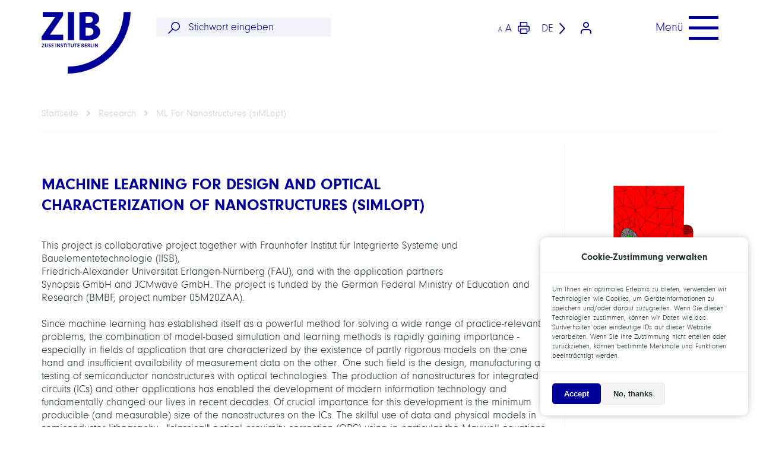

--- FILE ---
content_type: text/html; charset=UTF-8
request_url: https://www.zib.de/de/research/projects/machine-learning-design-and-optical-characterization-nanostructures-simlopt
body_size: 13023
content:
<!DOCTYPE html>
<html lang="de" dir="ltr" prefix="content: http://purl.org/rss/1.0/modules/content/  dc: http://purl.org/dc/terms/  foaf: http://xmlns.com/foaf/0.1/  og: http://ogp.me/ns#  rdfs: http://www.w3.org/2000/01/rdf-schema#  schema: http://schema.org/  sioc: http://rdfs.org/sioc/ns#  sioct: http://rdfs.org/sioc/types#  skos: http://www.w3.org/2004/02/skos/core#  xsd: http://www.w3.org/2001/XMLSchema# ">
	<head>
		<meta charset="utf-8" />
<meta name="Generator" content="Drupal 10 (https://www.drupal.org)" />
<meta name="MobileOptimized" content="width" />
<meta name="HandheldFriendly" content="true" />
<meta name="viewport" content="width=device-width, initial-scale=1.0" />
<style>div#sliding-popup, div#sliding-popup .eu-cookie-withdraw-banner, .eu-cookie-withdraw-tab {background: #0779bf} div#sliding-popup.eu-cookie-withdraw-wrapper { background: transparent; } #sliding-popup h1, #sliding-popup h2, #sliding-popup h3, #sliding-popup p, #sliding-popup label, #sliding-popup div, .eu-cookie-compliance-more-button, .eu-cookie-compliance-secondary-button, .eu-cookie-withdraw-tab { color: #ffffff;} .eu-cookie-withdraw-tab { border-color: #ffffff;}</style>
<link rel="icon" href="/themes/custom/zib/favicon.ico" type="image/vnd.microsoft.icon" />
<link rel="alternate" hreflang="und" href="http://www.zib.de/de/research/projects/machine-learning-design-and-optical-characterization-nanostructures-simlopt" />
<link rel="canonical" href="http://www.zib.de/de/research/projects/machine-learning-design-and-optical-characterization-nanostructures-simlopt" />
<link rel="shortlink" href="http://www.zib.de/de/node/4083" />

			<title>
				ML for nanostructures (siMLopt) | zib.de
			</title>
			<link rel="stylesheet" media="all" href="/sites/default/files/css/css_Zx088C_EDPE_4ySL37EDk-MkW0ZGCGzEaU1CooeVTSA.css?delta=0&amp;language=de&amp;theme=zib&amp;include=eJxLLY1Pzs_PzkwFUrkFOZmJecmp-qlYBONTUtMSS3NKdFIrSnIy87L1U4pKCxJz9KBcnarMJP30nPykxBzd4pJKoFA6AIqTJCU" />
<link rel="stylesheet" media="all" href="/sites/default/files/css/css_9xecdZDX56dsYlo3CYr21STjzH_hH4FJNmjWhq76mhg.css?delta=1&amp;language=de&amp;theme=zib&amp;include=eJxLLY1Pzs_PzkwFUrkFOZmJecmp-qlYBONTUtMSS3NKdFIrSnIy87L1U4pKCxJz9KBcnarMJP30nPykxBzd4pJKoFA6AIqTJCU" />

				</head>
				<body>
					<div class="navigation navigation--primary">
	<div class="navigation__header ">
		<div class="container">
			<div class="row">
				<div class="col-xs-4 col-sm-2 col-md-2">
					        
      <a href="/de">
      <svg xmlns="http://www.w3.org/2000/svg" width="248" height="171.664" viewBox="0 0 248 171.664" class="navigation-logo">
                  <path d="M140.034,96.427a2.475,2.475,0,0,0-.839-1.954,4.559,4.559,0,0,0-3.025-.782,17.238,17.238,0,0,0-2.706.2v9.654h1.78V99.524h.9c1.013,0,1.447.434,1.766,1.722a13.781,13.781,0,0,0,.651,2.3H140.4a19.467,19.467,0,0,1-.767-2.721,2.489,2.489,0,0,0-1.36-1.882h0A2.605,2.605,0,0,0,140.034,96.427ZM136.3,98.222h-1.057v-3.1a5.122,5.122,0,0,1,1.1-.087c1.158,0,1.925.492,1.925,1.563S137.5,98.222,136.3,98.222ZM65.815,93.764h7.4v1.447H70.4V103.5H68.608v-8.25H65.815Zm-21.71,0h1.78v9.784H44.091Zm10.435,0H56.2v9.784H54.338L51.79,99.206a31.178,31.178,0,0,1-1.766-3.372h0c.072,1.274.087,2.562.087,4.168v3.5H48.433V93.764h2.026l2.533,4.2a28.208,28.208,0,0,1,1.679,3.285h0A40.154,40.154,0,0,1,54.5,97.18Zm10.131,7.005c0,1.563-1.187,2.895-3.72,2.895a5.891,5.891,0,0,1-2.649-.622l.405-1.447a4.935,4.935,0,0,0,2.359.622c1.143,0,1.795-.536,1.795-1.332s-.492-1.187-1.751-1.635c-1.607-.579-2.634-1.447-2.634-2.895s1.332-2.808,3.445-2.808a5.182,5.182,0,0,1,2.359.492l-.434,1.447a4.154,4.154,0,0,0-1.954-.463c-1.129,0-1.621.608-1.621,1.172s.564,1.114,1.882,1.621c1.65.68,2.475,1.534,2.475,2.953Zm58.385-4.631a2.07,2.07,0,0,0-1.028-1.824,4.617,4.617,0,0,0-2.851-.622,14.938,14.938,0,0,0-2.605.2v9.625a17.25,17.25,0,0,0,2.185.13,5.442,5.442,0,0,0,3.633-.912,2.5,2.5,0,0,0,.955-2.026,2.475,2.475,0,0,0-1.983-2.417h0a2.3,2.3,0,0,0,1.65-2.157Zm-4.66-1.057a5.006,5.006,0,0,1,1.028,0c1.129,0,1.824.42,1.824,1.332s-.695,1.447-1.925,1.447H118.4Zm3.112,5.572c0,1.216-1.013,1.65-2.157,1.65a5.791,5.791,0,0,1-.955,0V99.061h.9c1.187,0,2.171.463,2.171,1.592Zm22.607-6.889v8.293h4.009V103.5h-5.789V93.764ZM233.995,5.839H253.36A175.937,175.937,0,0,1,78.233,176.957V157.606A156.558,156.558,0,0,0,233.995,5.839ZM160.326,77.38a20.711,20.711,0,0,0,8.062-16.5c0-10.044-6.585-16.731-15.472-19.163V41.5c8.771-3.242,12.809-9.7,12.809-16.63A16.934,16.934,0,0,0,156.4,9.645C150.744,6.3,144.159,5.3,133.434,5.3A139.725,139.725,0,0,0,110.7,6.881v76.39a138.583,138.583,0,0,0,19.047,1.2C145.23,84.472,154.667,81.882,160.326,77.38Zm-32.2-58.848a47.877,47.877,0,0,1,7.5-.463c7.975,0,12.476,3.112,12.476,9s-4.964,9.639-14.2,9.639h-5.789Zm0,30.7h6.006c8.771,0,15.8,3.112,15.8,10.956,0,8.076-7.034,11.188-14.994,11.188a59.1,59.1,0,0,1-6.817-.217Zm27.644,46.633h0c0,1.274.087,2.562.087,4.168v3.5h-1.635V93.764h2.026l2.533,4.2a28.206,28.206,0,0,1,1.679,3.285h0c-.116-1.317-.159-2.576-.159-4.067V93.764h1.65v9.784h-1.853l-2.547-4.342a31.175,31.175,0,0,1-1.78-3.343Zm-5.934,7.685V93.764h1.78v9.784Zm-22.578-8.322v2.533h3.691v1.447h-3.691V102.1h4.125v1.447h-5.92V93.764h5.7v1.447ZM8.24,102.072h5.022v1.447H5.852v-.955l5.008-7.237H6.286V93.88h6.889v1.042l-4.95,7.237Zm12.621-8.308h1.78v5.587c0,3.025-1.549,4.342-3.908,4.342S15,102.434,15,99.351V93.764h1.78v5.7c0,1.925.811,2.808,2.012,2.808s2.07-.883,2.07-2.808ZM34.8,102.086h4.125v1.447H33.018V93.764h5.688v1.447H34.8v2.533h3.691v1.447H34.8ZM65.815,83.618H5.36V74.153L42.47,20.79v-.449H8.819V5.868H65.265V16L29.009,68.552v.463H65.815Zm45.634,19.93h-5.92V93.764h5.688v1.447H107.31v2.533H111v1.447H107.31v2.895h4.139Zm-80.558-2.779c0,1.563-1.187,2.895-3.72,2.895a5.789,5.789,0,0,1-2.634-.622l.391-1.447a4.935,4.935,0,0,0,2.359.622c1.158,0,1.795-.535,1.795-1.332S28.59,99.7,27.33,99.249C25.724,98.671,24.7,97.8,24.7,96.355s1.332-2.808,3.459-2.808a5.152,5.152,0,0,1,2.345.492l-.434,1.447a4.154,4.154,0,0,0-1.954-.463c-1.129,0-1.621.608-1.621,1.172s.564,1.114,1.882,1.621C30.124,98.5,30.891,99.351,30.891,100.769Zm65.13-17.151H78.363V5.839H96.021ZM99.306,95.2H96.513V93.75h7.4V95.2h-2.895v8.293H99.292ZM74.861,93.75h1.766v9.784h-1.78ZM81.026,95.2H78.233V93.75h7.4V95.2H82.734v8.293H81.012Zm8.018-1.447v5.7c0,1.925.8,2.808,2,2.808s2.084-.868,2.084-2.793v-5.7h1.78v5.587c0,3.025-1.549,4.342-3.908,4.342s-3.734-1.259-3.734-4.342V93.764Z" transform="translate(-5.36 -5.293)" fill="#009"/>
    </svg>
  </a>
  
				</div>
				<div class="col-xs-2 col-sm-3 col-md-4">
					                <form action="/de/search/zib" method="get" id="search-block-form" accept-charset="UTF-8" class="navigation-search">
   <input placeholder="Stichwort eingeben" data-drupal-selector="edit-keys" type="search" id="edit-keys" name="keys" value="" size="60" maxlength="128" class="form-search input-search" /><input data-drupal-selector="edit-submit" type="submit" id="edit-submit" value="Suche" class="button js-form-submit form-submit visualy-hidden" />
  <i class="icon icon-search"></i>
</form>
        
				</div>
				<div class="col-xs-4 col-sm-5 col-md-4 flex flex--end">
					<span class="smaller-bigger-font">
						<span class="smaller-font">A</span>
						<span class="bigger-font">A</span>
					</span>

					<svg xmlns="http://www.w3.org/2000/svg" viewbox="0 0 26.023 26.023" class="printing">
						<g id="Icon_feather-printer" data-name="Icon feather-printer" transform="translate(-2 -2)">
							<path id="Pfad_187" data-name="Pfad 187" d="M9,11.408V3H23.414v8.408" transform="translate(-1.195)" fill="none" stroke="#009" stroke-linecap="round" stroke-linejoin="round" stroke-width="2"/>
							<path id="Pfad_188" data-name="Pfad 188" d="M7.8,24.311H5.4a2.4,2.4,0,0,1-2.4-2.4V15.9a2.4,2.4,0,0,1,2.4-2.4H24.621a2.4,2.4,0,0,1,2.4,2.4v6.006a2.4,2.4,0,0,1-2.4,2.4h-2.4" transform="translate(0 -2.092)" fill="none" stroke="#009" stroke-linecap="round" stroke-linejoin="round" stroke-width="2"/>
							<path id="Pfad_189" data-name="Pfad 189" d="M9,21H23.414v9.609H9Z" transform="translate(-1.195 -3.586)" fill="none" stroke="#009" stroke-linecap="round" stroke-linejoin="round" stroke-width="2"/>
						</g>
					</svg>
					                <div class="navigation-language">
  <span>
  de</span> <i class="icon icon-chevron-right"></i><div class="navigation-language__item"><a href="/de/research/projects/machine-learning-design-and-optical-characterization-nanostructures-simlopt" class="language-link is-active" hreflang="de" data-drupal-link-system-path="node/4083" aria-current="page">Deutsch</a></div><div class="navigation-language__item"><a href="/research/projects/machine-learning-design-and-optical-characterization-nanostructures-simlopt" class="language-link" hreflang="en" data-drupal-link-system-path="node/4083">English</a></div></div>
        
					<div class="navigation-login">
														<a href="/user/login">
																<svg xmlns="http://www.w3.org/2000/svg" width="27" height="30" viewbox="0 0 27 30" class="login">
									<g id="Icon_feather-user" data-name="Icon feather-user" transform="translate(-4.5 -3)">
										<path id="Pfad_194" data-name="Pfad 194" d="M30,31.5v-3a6,6,0,0,0-6-6H12a6,6,0,0,0-6,6v3" fill="none" stroke="#ffffff" stroke-linecap="round" stroke-linejoin="round" stroke-width="3"/>
										<path id="Pfad_195" data-name="Pfad 195" d="M24,10.5a6,6,0,1,1-6-6,6,6,0,0,1,6,6Z" fill="none" stroke="#ffffff" stroke-linecap="round" stroke-linejoin="round" stroke-width="3"/>
									</g>
								</svg>
							</a>
						</div>
					</div>
					<div class="col-xs-2 col-sm-2 col-md-2">
						<div class="navigation-toggle">
							<div class="navigation-toggle__text">Menü</div>
							<span></span>
						</div>
					</div>
				</div>
			</div>
		</div>
		<div class="navigation__menu">
			<div class="container">
				<div class="navigation-menu">
	

		
		
									<div class="row">
					<div class="col-md-4">
						<ul class="navigation-menu__main">
																					<li>
																			<a href="/de/research" data-menu="forschung" data-drupal-link-system-path="node/4101">Forschung</a>
																												
		
												<ul class="navigation-menu__main navigation-menu__sub">
																						<li>
																			<a href="/de/research/mcs/mscp" data-drupal-link-system-path="node/8554">Modeling and Simulation of Complex Processes</a>
																										</li>
															<li>
																			<a href="/de/research/mcs/vdcc" data-drupal-link-system-path="node/8422">Visual and Data-Centric Computing</a>
																										</li>
															<li>
																			<a href="/de/research/mai/ais2t" data-drupal-link-system-path="node/8416">AI in Society, Science, and Technology</a>
																										</li>
															<li>
																			<a href="/de/research/mai/aim" data-drupal-link-system-path="node/8533">Applied Algorithmic Intelligence Methods</a>
																										</li>
															<li>
																			<a href="/de/research/mai/optimization" data-drupal-link-system-path="node/8419">Network Optimization</a>
																										</li>
															<li>
																			<a href="/de/research/pdc/das" data-drupal-link-system-path="node/8503">Distributed Algorithms</a>
																										</li>
															<li>
																			<a href="/de/research/pdc/supercomputing" data-drupal-link-system-path="node/8521">Supercomputing</a>
																										</li>
															<li>
																			<a href="/de/forschung/publikationen" data-drupal-link-system-path="node/1702">Publications</a>
																										</li>
															<li>
																			<a href="/de/research/features" data-drupal-link-system-path="node/1661">Features</a>
																										</li>
																		</ul>
						
																	</li>
															<li>
																			<a href="/de/institut" data-menu="institut" data-drupal-link-system-path="node/2619">Institut</a>
																												
		
												<ul class="navigation-menu__main navigation-menu__sub">
																						<li>
																			<a href="/de/institut/organisation" data-drupal-link-system-path="node/1674">Organisation</a>
																										</li>
															<li>
																			<a href="/de/institut/weitere-ausschuesse-und-verordnungen" data-drupal-link-system-path="node/1680">Weitere Ausschüsse und Verordnungen</a>
																										</li>
															<li>
																			<a href="/de/node/4025" data-drupal-link-system-path="node/4025">Research Campus MODAL</a>
																										</li>
															<li>
																			<a href="/de/institut/math" data-drupal-link-system-path="node/2628">MATH+</a>
																										</li>
															<li>
																			<a href="/de/institut/bifold" data-drupal-link-system-path="node/4105">BIFOLD</a>
																										</li>
															<li>
																			<a href="/de/institut/research-networks" data-drupal-link-system-path="node/4106">Research Networks</a>
																										</li>
															<li>
																			<a href="/de/institut/konrad-zuse" data-drupal-link-system-path="node/1675">Konrad Zuse</a>
																										</li>
															<li>
																			<a href="/de/institut/zuse-fellows" data-drupal-link-system-path="node/1679">Zuse Fellows</a>
																										</li>
																		</ul>
						
																	</li>
															<li>
																			<a href="/de/forschungsdienste" data-menu="forschungsdienste" data-drupal-link-system-path="node/4197">Forschungsdienste</a>
																												
		
												<ul class="navigation-menu__main navigation-menu__sub">
																						<li>
																			<a href="/de/forschungsdienste/itds" data-drupal-link-system-path="node/8545">IT and Data Services</a>
																										</li>
															<li>
																			<a href="/de/forschungsdienste/nhr" data-drupal-link-system-path="node/18236">NHR Center@ZIB</a>
																										</li>
															<li>
																			<a href="/de/forschungsdienste/disc" data-drupal-link-system-path="node/8431">Digital Data and Information for Society, Science, and Culture</a>
																										</li>
															<li>
																			<a href="/de/reserve/node.room/calendar" data-drupal-link-system-path="reserve/node.room/calendar">Room Reservation</a>
																										</li>
															<li>
																			<a href="/de/forschungsdienste/disc/zib-bibliothek" data-drupal-link-system-path="node/8446">ZIB Library</a>
																										</li>
																		</ul>
						
																	</li>
															<li>
																			<a href="/de/node/2621" data-menu="mitglieder" data-drupal-link-system-path="node/2621">Mitglieder</a>
																										</li>
															<li>
																			<a href="/de/aussenwirkung" data-menu="außenwirkung" data-drupal-link-system-path="node/2622">Außenwirkung</a>
																												
		
												<ul class="navigation-menu__main navigation-menu__sub">
																						<li>
																			<a href="/de/aussenwirkung/doktoranden" data-drupal-link-system-path="node/1666">Doktoranden</a>
																										</li>
															<li>
																			<a href="/de/aussenwirkung/stipendien" data-drupal-link-system-path="node/1669">Stipendien</a>
																										</li>
															<li>
																			<a href="/de/aussenwirkung/ausbildungsplaetze" data-drupal-link-system-path="node/1667">Ausbildungsplätze</a>
																										</li>
															<li>
																			<a href="/de/aussenwirkung/presse" data-drupal-link-system-path="node/1672">Presse</a>
																										</li>
															<li>
																			<a href="/de/aussenwirkung/fuehrungen" data-drupal-link-system-path="node/1673">Führungen</a>
																										</li>
															<li>
																			<a href="/de/aussenwirkung/ehemalige" data-drupal-link-system-path="node/1678">Ehemalige</a>
																										</li>
															<li>
																			<a href="/de/aussenwirkung/themen-fuer-abschlussarbeiten" data-drupal-link-system-path="node/1739">Topics for theses</a>
																										</li>
																		</ul>
						
																	</li>
															<li>
																			<a href="/de/kontakt" data-menu="kontakt" data-drupal-link-system-path="node/2623">Kontakt</a>
																										</li>
																					</ul>
						</div>
						<div class="col-md-8 navigation-menu__sub-wrapper"></div>
					</div>
						

	

	<div class="navigation-menu__sm-wrapper row end-md">
		<div class="col-md-4 flex flex--end">
			<a href="https://bsky.app/profile/zuseinstitute.bsky.social" target="_new">
				<i class="icon icon-bluesky"></i>
			</a>
			<a href="https://www.instagram.com/zib_official/" target="_new">
				<i class="icon icon-instagram"></i>
			</a>
			<a href="https://www.youtube.com/channel/UCpqwbRiFfQVDdSd6rMLYWXA" target="_new">
				<i class="icon icon-youtube"></i>
			</a>
			<a href="https://twitter.com/ZuseInstitute" target="_new">
				<i class="icon icon-twitter"></i>
			</a>
		</div>
	</div>
</div>

			</div>
		</div>
	</div>
					
					  <div class="dialog-off-canvas-main-canvas" data-off-canvas-main-canvas>
    			<div data-drupal-messages-fallback class="hidden"></div><div class="breadcrumb">
      <div class="breadcrumb__inner"> 
                     
                                                          <a href=" /de "class="breadcrumb__item">Startseite</a>
                                                                              <a href=" http://www.zib.de/de/research "class="breadcrumb__item">Research</a>
                                                                              <a href=" http://www.zib.de/de/research/projects/machine-learning-design-and-optical-characterization-nanostructures-simlopt "class="breadcrumb__item">ML For Nanostructures (siMLopt)</a>
                                                     </div>
</div>


	<div class="main-sidebar">
		<div class="maincontent">
													<div class="section-header section-header--white">
		<div class="section-header-inner">
		
			<div class="navigation__content">
				<h1>Machine learning for design and optical characterization of nanostructures (siMLopt)</h1>
							</div>
		</div>
	</div>

			<div class="section section-floating-txt">
		<p>This project is collaborative project together with Fraunhofer Institut für Integrierte Systeme und Bauelementetechnologie (IISB),<br />Friedrich-Alexander Universität Erlangen-Nürnberg (FAU), and with the application partners<br />Synopsis GmbH and JCMwave GmbH. The project is funded by the German Federal Ministry of Education and Research (BMBF, project number 05M20ZAA). <br /><br />Since machine learning has established itself as a powerful method for solving a wide range of practice-relevant problems, the combination of model-based simulation and learning methods is rapidly gaining importance - especially in fields of application that are characterized by the existence of partly rigorous models on the one hand and insufficient availability of measurement data on the other. One such field is the design, manufacturing and testing of semiconductor nanostructures with optical technologies. The production of nanostructures for integrated circuits (ICs) and other applications has enabled the development of modern information technology and fundamentally changed our lives in recent decades. Of crucial importance for this development is the minimum producible (and measurable) size of the nanostructures on the ICs. The skilful use of data and physical models in semiconductor lithography - "classical" optical proximity correction (OPC) using in particular the Maxwell equations - has shown that physical barriers can be overcome. Today it is possible to produce and measure structures with dimensions far below the light wavelength. The increasing use of artificial intelligence methods in semiconductor manufacturing will help to push the physical limits for the production of nanostructures even further, and to manage the very large data volumes that occur in OPC more efficiently. Therefore, the aim of the project is to develop efficient methods for the selection and training of surrogate models based on simulation data in view of their use for the design or measurement of nanostructures with optical technologies.</p>
	</div>
			
		</div>
	<div class="sidebar">
		<svg class="sidebar-toggle" xmlns="http://www.w3.org/2000/svg" width="13.715" height="24.47" viewbox="0 0 13.715 24.47">
			<path id="Pfad_193" data-name="Pfad 193" d="M1895.515,3013.43l11.588,11.407-11.588,11.645" transform="translate(-1894.806 -3012.717)" fill="none" stroke="#009" stroke-width="2"/>
		</svg>
		<div class="sidebar__inner">
			<div class="sidebar__section">
				<div class="sidebar__section-inner">
					<img src="/sites/default/files/styles/teaser_image/public/project_logo/cno_simlopt_snapshot_mesh.png?itok=w5DavSqZ" class="intro__image" alt="ML for nanostructures (siMLopt)">
                                        					   <img src="/sites/default/files/styles/teaser_image/public/project_logo/800px-BMBF_Logo.svg__1.png?itok=EL4yAR30" class="intro__image" alt="ML for nanostructures (siMLopt)">
                                                                                					<div class="extra">
	<div class="extra__box">
		<div class="extra__title">
			Arbeitsgruppe
			<i class="icon icon-chevron-right"></i>
		</div>
		<div class="extra__content"><div class="col-xs-12 col-sm-12">
											<a href="/de/research/mcs/mscp/compmed" hreflang="de">Computational Anatomy and Physiology</a>
														</div></div>
	</div>
</div>

					<div class="extra">
	<div class="extra__box">
		<div class="extra__title">
			Leitung
			<i class="icon icon-chevron-right"></i>
		</div>
		<div class="extra__content"><div class="col-xs-12 col-sm-12">
											<a href="/de/members/weiser" hreflang="de">Weiser, Martin, Dr.</a>
										<br>				</div><div class="col-xs-12 col-sm-12">
											<a href="/de/members/burger" hreflang="de">Burger, Sven, Dr.</a>
														</div></div>
	</div>
</div>

					<div class="extra">
	<div class="extra__box">
		<div class="extra__title">
			Mitglieder
			<i class="icon icon-chevron-right"></i>
		</div>
		<div class="extra__content"><div class="col-xs-12 col-sm-12">
											Semler, Phillip
										<br>				</div><div class="col-xs-12 col-sm-12">
											<a href="/de/members/plock" hreflang="de">Plock, Matthias</a>
														</div></div>
	</div>
</div>

					<div class="extra">
	<div class="extra__box">
		<div class="extra__title">
			Partner
			<i class="icon icon-chevron-right"></i>
		</div>
		<div class="extra__content"><div class="col-xs-12 col-sm-12">
											Fraunhofer Institut für Integrierte Systeme und Bauelementetechnologie (IISB)
										<br>				</div><div class="col-xs-12 col-sm-12">
											Friedrich-Alexander Universität Erlangen-Nürnberg (FAU)
										<br>				</div><div class="col-xs-12 col-sm-12">
											Synopsis GmbH
										<br>				</div><div class="col-xs-12 col-sm-12">
											JCMwave GmbH
														</div></div>
	</div>
</div>

					<div class="extra">
	<div class="extra__box">
		<div class="extra__title">
			Verwandte Beiträge
			<i class="icon icon-chevron-right"></i>
		</div>
		<div class="extra__content"><div class="col-xs-12 col-sm-12">
											<a href="/research/features/feature/design-nanophotonic-devices" hreflang="en">Design of Nanophotonic Devices</a>
														</div></div>
	</div>
</div>

					
					<div class="extra">
	<div class="extra__box">
		<div class="extra__title">
			Finanzierung
			<i class="icon icon-chevron-right"></i>
		</div>
		<div class="extra__content"><div class="col-xs-12 col-sm-12">
											BMBF Verbundprojekt 05M20ZAA (siMLopt)
														</div></div>
	</div>
</div>

					
					
				</div>
			</div>
		</div>
	</div>
	</div>

    <div class="section">
    	<div class="section-inner section-inner--condensed">
    		<h3 class="section__title">
    			Publikationen
    		</h3>
    		<div class="ajax__header">
        	    <ul class="pager__items pager__items--anchor">
        	                   	        <li class="pager__item">
                            <a href="#glossary-2025">2025</a>
                        </li>
                               	        <li class="pager__item">
                            <a href="#glossary-2024">2024</a>
                        </li>
                               	        <li class="pager__item">
                            <a href="#glossary-2023">2023</a>
                        </li>
                               	        <li class="pager__item">
                            <a href="#glossary-2022">2022</a>
                        </li>
                               	        <li class="pager__item">
                            <a href="#glossary-2021">2021</a>
                        </li>
                               	        <li class="pager__item">
                            <a href="#glossary-2020">2020</a>
                        </li>
                           	    </ul>
        	</div>
        	<div class="ajax__content">
        		<div class="row">
        		          		              		                    			<div id="glossary-2025" class="col-xs-12">
            				<div class="glossary glossary--prime" data-area="area-2025">
            					<div class="glossary__title" >
            						2025
            					</div>
            				</div>
            			</div>
            	              	               		                  	        <div class="col-xs-12 col-sm-4 col-md-3">
                			<div class="glossary glossary--standard" data-area="area-2025" class="col-xs-12 col-sm-4 col-md-3 col-lg-2">
                				<div class="glossary__desc">
                					<span>
                						<strong>
                							Adaptive gradient-enhanced Gaussian process surrogates for inverse problems
                						</strong>
                					</span>
                					<span>
                						Mathematical Optimization for Machine Learning: Proceedings of the MATH+ Thematic Einstein Semester 2023, Konstantin Fackeldey, Aswin Kannan, Sebastian Pokutta, Kartikey Sharma, Daniel Walter, Andrea Walther, Martin Weiser (Eds.), pp. 59-78, 2025
                					</span>
                					<span class="glossary-info">
                						<a href="/members/semler">Phillip Semler</a>, <a href="/members/weiser">Martin Weiser</a>
                					</span>
                					<span>
                                        
        <a href="https://opus4.kobv.de/opus4-zib/citationExport/index/download/output/bibtex/docId/9681">BibTeX</a>
        <br>
        <a href="http://arxiv.org/abs/2404.01864">arXiv</a>
        <br>
        <a href="http://dx.doi.org/10.1515/9783111376776-005">DOI</a>
        <br>
      
                                    </span>
                				</div>
                				<a href="https://opus4.kobv.de/opus4-zib/frontdoor/index/index/docId/9681" class="glossary__link">
                					<span class="visually-hidden">
                						
<span>ML for nanostructures (siMLopt)</span>

                					</span>
                				</a>
                			</div>
                	      </div>
            		          	               		                  	        <div class="col-xs-12 col-sm-4 col-md-3">
                			<div class="glossary glossary--standard" data-area="area-2025" class="col-xs-12 col-sm-4 col-md-3 col-lg-2">
                				<div class="glossary__desc">
                					<span>
                						<strong>
                							On Methods for Bayesian Optimization of Least Squares Problems and Optimization of Nanophotonic Devices
                						</strong>
                					</span>
                					<span>
                						Doctoral thesis, Freie Universität Berlin, Christof Schütte (Advisor), 2025
                					</span>
                					<span class="glossary-info">
                						
        <a href="/members/plock">Matthias Plock</a>
      
                					</span>
                					<span>
                                        
        <a href="https://opus4.kobv.de/opus4-zib/citationExport/index/download/output/bibtex/docId/10195">BibTeX</a>
        <br>
        <a href="http://dx.doi.org/10.17169/refubium-48179">DOI</a>
        <br>
      
                                    </span>
                				</div>
                				<a href="https://opus4.kobv.de/opus4-zib/frontdoor/index/index/docId/10195" class="glossary__link">
                					<span class="visually-hidden">
                						
<span>ML for nanostructures (siMLopt)</span>

                					</span>
                				</a>
                			</div>
                	      </div>
            		          	               		              		                    			<div id="glossary-2024" class="col-xs-12">
            				<div class="glossary glossary--prime" data-area="area-2024">
            					<div class="glossary__title" >
            						2024
            					</div>
            				</div>
            			</div>
            	              	               		                  	        <div class="col-xs-12 col-sm-4 col-md-3">
                			<div class="glossary glossary--standard" data-area="area-2024" class="col-xs-12 col-sm-4 col-md-3 col-lg-2">
                				<div class="glossary__desc">
                					<span>
                						<strong>
                							Fabrication uncertainty guided design optimization of a photonic crystal cavity by using Gaussian processes
                						</strong>
                					</span>
                					<span>
                						J. Opt. Soc. Am. B, Vol.41, p. 850, 2024
                					</span>
                					<span class="glossary-info">
                						<a href="/members/plock">Matthias Plock</a>, <a href="/members/binkowski">Felix Binkowski</a>, <a href="/members/zschiedrich">Lin Zschiedrich</a>, <a href="/members/schneider">Phillip-Immanuel Schneider</a>, <a href="/members/burger">Sven Burger</a>
                					</span>
                					<span>
                                        
        <a href="https://opus4.kobv.de/opus4-zib/citationExport/index/download/output/bibtex/docId/9475">BibTeX</a>
        <br>
        <a href="http://dx.doi.org/10.1364/JOSAB.505767">DOI</a>
        <br>
        <a href="http://arxiv.org/abs/2402.09420">arXiv</a>
        <br>
      
                                    </span>
                				</div>
                				<a href="https://opus4.kobv.de/opus4-zib/frontdoor/index/index/docId/9475" class="glossary__link">
                					<span class="visually-hidden">
                						
<span>ML for nanostructures (siMLopt)</span>

                					</span>
                				</a>
                			</div>
                	      </div>
            		          	               		                  	        <div class="col-xs-12 col-sm-4 col-md-3">
                			<div class="glossary glossary--standard" data-area="area-2024" class="col-xs-12 col-sm-4 col-md-3 col-lg-2">
                				<div class="glossary__desc">
                					<span>
                						<strong>
                							Machine-learning driven design of metasurfaces: learn the physics and not the objective function
                						</strong>
                					</span>
                					<span>
                						Proc. SPIE, Vol.PC13017, p. PC130170X, 2024
                					</span>
                					<span class="glossary-info">
                						<a href="/members/sekulic">Ivan Sekuliĉ</a>, <a href="/members/schneider">Philipp-Immanuel Schneider</a>, <a href="/members/hammerschmidt">Martin Hammerschmidt</a>, <a href="/members/burger">Sven Burger</a>
                					</span>
                					<span>
                                        
        <a href="https://opus4.kobv.de/opus4-zib/citationExport/index/download/output/bibtex/docId/9665">BibTeX</a>
        <br>
        <a href="http://dx.doi.org/10.1117/12.3022119">DOI</a>
        <br>
      
                                    </span>
                				</div>
                				<a href="https://opus4.kobv.de/opus4-zib/frontdoor/index/index/docId/9665" class="glossary__link">
                					<span class="visually-hidden">
                						
<span>ML for nanostructures (siMLopt)</span>

                					</span>
                				</a>
                			</div>
                	      </div>
            		          	               		                  	        <div class="col-xs-12 col-sm-4 col-md-3">
                			<div class="glossary glossary--standard" data-area="area-2024" class="col-xs-12 col-sm-4 col-md-3 col-lg-2">
                				<div class="glossary__desc">
                					<span>
                						<strong>
                							Research data for &quot;Fabrication uncertainty guided design optimization of a photonic crystal cavity by using Gaussian processes&quot;
                						</strong>
                					</span>
                					<span>
                						Zenodo, p. doi: 10.5281/zenodo.8131611, 2024
                					</span>
                					<span class="glossary-info">
                						<a href="/members/plock">Matthias Plock</a>, <a href="/members/binkowski">Felix Binkowski</a>, <a href="/members/zschiedrich">Lin Zschiedrich</a>, <a href="/members/schneider">Phillip-Immanuel Schneider</a>, <a href="/members/burger">Sven Burger</a>
                					</span>
                					<span>
                                        
        <a href="https://opus4.kobv.de/opus4-zib/citationExport/index/download/output/bibtex/docId/9479">BibTeX</a>
        <br>
        <a href="http://dx.doi.org/10.5281/zenodo.8131611">DOI</a>
        <br>
      
                                    </span>
                				</div>
                				<a href="https://opus4.kobv.de/opus4-zib/frontdoor/index/index/docId/9479" class="glossary__link">
                					<span class="visually-hidden">
                						
<span>ML for nanostructures (siMLopt)</span>

                					</span>
                				</a>
                			</div>
                	      </div>
            		          	               		                  	        <div class="col-xs-12 col-sm-4 col-md-3">
                			<div class="glossary glossary--standard" data-area="area-2024" class="col-xs-12 col-sm-4 col-md-3 col-lg-2">
                				<div class="glossary__desc">
                					<span>
                						<strong>
                							Sawfish Photonic Crystal Cavity for Near-Unity Emitter-to-Fiber Interfacing in Quantum Network Applications
                						</strong>
                					</span>
                					<span>
                						Adv. Opt. Mater., Vol.12, p. 2301286, 2024
                					</span>
                					<span class="glossary-info">
                						Julian M. Bopp, <a href="/members/plock">Matthias Plock</a>, Tim Turan, Gregor Pieplow, <a href="/members/burger">Sven Burger</a>, Tim Schröder
                					</span>
                					<span>
                                        
        <a href="https://opus4.kobv.de/opus4-zib/citationExport/index/download/output/bibtex/docId/8793">BibTeX</a>
        <br>
        <a href="http://dx.doi.org/10.1002/adom.202301286">DOI</a>
        <br>
        <a href="http://arxiv.org/abs/2210.04702">arXiv</a>
        <br>
      
                                    </span>
                				</div>
                				<a href="https://opus4.kobv.de/opus4-zib/frontdoor/index/index/docId/8793" class="glossary__link">
                					<span class="visually-hidden">
                						
<span>ML for nanostructures (siMLopt)</span>

                					</span>
                				</a>
                			</div>
                	      </div>
            		          	               		                  	        <div class="col-xs-12 col-sm-4 col-md-3">
                			<div class="glossary glossary--standard" data-area="area-2024" class="col-xs-12 col-sm-4 col-md-3 col-lg-2">
                				<div class="glossary__desc">
                					<span>
                						<strong>
                							‘Sawfish’ Photonic Crystal Cavity for Near-Unity Emitter-to-Fiber Interfacing in Quantum Network Applications (Advanced Optical Materials 13/2024)
                						</strong>
                					</span>
                					<span>
                						Adv. Optical Mater., Vol.12, p. 2470046, 2024
                					</span>
                					<span class="glossary-info">
                						Julian M. Bopp, <a href="/members/plock">Matthias Plock</a>, Tim Turan, Gregor Pieplow, <a href="/members/burger">Sven Burger</a>, Tim Schröder
                					</span>
                					<span>
                                        
        <a href="https://opus4.kobv.de/opus4-zib/citationExport/index/download/output/bibtex/docId/9620">BibTeX</a>
        <br>
        <a href="http://dx.doi.org/10.1002/adom.202470046">DOI</a>
        <br>
      
                                    </span>
                				</div>
                				<a href="https://opus4.kobv.de/opus4-zib/frontdoor/index/index/docId/9620" class="glossary__link">
                					<span class="visually-hidden">
                						
<span>ML for nanostructures (siMLopt)</span>

                					</span>
                				</a>
                			</div>
                	      </div>
            		          	               		              		                    			<div id="glossary-2023" class="col-xs-12">
            				<div class="glossary glossary--prime" data-area="area-2023">
            					<div class="glossary__title" >
            						2023
            					</div>
            				</div>
            			</div>
            	              	               		                  	        <div class="col-xs-12 col-sm-4 col-md-3">
                			<div class="glossary glossary--standard" data-area="area-2023" class="col-xs-12 col-sm-4 col-md-3 col-lg-2">
                				<div class="glossary__desc">
                					<span>
                						<strong>
                							Adaptive Gaussian Process Regression for Efficient Building of Surrogate Models in Inverse Problems
                						</strong>
                					</span>
                					<span>
                						Inverse Problems, 39(12), p. 125003, 2023
                					</span>
                					<span class="glossary-info">
                						<a href="/members/semler">Phillip Semler</a>, <a href="/members/weiser">Martin Weiser</a>
                					</span>
                					<span>
                                        
        <a href="https://opus4.kobv.de/opus4-zib/citationExport/index/download/output/bibtex/docId/8998">BibTeX</a>
        <br>
        <a href="http://arxiv.org/abs/2303.05824">arXiv</a>
        <br>
        <a href="http://dx.doi.org/10.1088/1361-6420/ad0028">DOI</a>
        <br>
      
                                    </span>
                				</div>
                				<a href="https://opus4.kobv.de/opus4-zib/frontdoor/index/index/docId/8998" class="glossary__link">
                					<span class="visually-hidden">
                						
<span>ML for nanostructures (siMLopt)</span>

                					</span>
                				</a>
                			</div>
                	      </div>
            		          	               		                  	        <div class="col-xs-12 col-sm-4 col-md-3">
                			<div class="glossary glossary--standard" data-area="area-2023" class="col-xs-12 col-sm-4 col-md-3 col-lg-2">
                				<div class="glossary__desc">
                					<span>
                						<strong>
                							High-performance designs for fiber-pigtailed quantum-light sources based on quantum dots in electrically-controlled circular Bragg gratings
                						</strong>
                					</span>
                					<span>
                						Opt. Express, Vol.31, p. 14750, 2023
                					</span>
                					<span class="glossary-info">
                						Lucas Rickert, <a href="/members/betz">Fridtjof Betz</a>, <a href="/members/plock">Matthias Plock</a>, <a href="/members/burger">Sven Burger</a>, Tobias Heindel
                					</span>
                					<span>
                                        
        <a href="https://opus4.kobv.de/opus4-zib/citationExport/index/download/output/bibtex/docId/8899">BibTeX</a>
        <br>
        <a href="http://dx.doi.org/10.1364/OE.486060">DOI</a>
        <br>
        <a href="http://arxiv.org/abs/2212.04883">arXiv</a>
        <br>
      
                                    </span>
                				</div>
                				<a href="https://opus4.kobv.de/opus4-zib/frontdoor/index/index/docId/8899" class="glossary__link">
                					<span class="visually-hidden">
                						
<span>ML for nanostructures (siMLopt)</span>

                					</span>
                				</a>
                			</div>
                	      </div>
            		          	               		                  	        <div class="col-xs-12 col-sm-4 col-md-3">
                			<div class="glossary glossary--standard" data-area="area-2023" class="col-xs-12 col-sm-4 col-md-3 col-lg-2">
                				<div class="glossary__desc">
                					<span>
                						<strong>
                							Impact Study of Numerical Discretization Accuracy on Parameter Reconstructions and Model Parameter Distributions
                						</strong>
                					</span>
                					<span>
                						Metrologia, Vol.60, p. 054001, 2023
                					</span>
                					<span class="glossary-info">
                						<a href="/members/plock">Matthias Plock</a>, <a href="/members/hammerschmidt">Martin Hammerschmidt</a>, <a href="/members/burger">Sven Burger</a>, <a href="/members/schneider">Philipp-Immanuel Schneider</a>, <a href="/members/schuette">Christof Schütte</a>
                					</span>
                					<span>
                                        
        <a href="https://opus4.kobv.de/opus4-zib/citationExport/index/download/output/bibtex/docId/9065">BibTeX</a>
        <br>
        <a href="http://dx.doi.org/10.1088/1681-7575/ace4cd">DOI</a>
        <br>
        <a href="http://arxiv.org/abs/2305.02663">arXiv</a>
        <br>
      
                                    </span>
                				</div>
                				<a href="https://opus4.kobv.de/opus4-zib/frontdoor/index/index/docId/9065" class="glossary__link">
                					<span class="visually-hidden">
                						
<span>ML for nanostructures (siMLopt)</span>

                					</span>
                				</a>
                			</div>
                	      </div>
            		          	               		                  	        <div class="col-xs-12 col-sm-4 col-md-3">
                			<div class="glossary glossary--standard" data-area="area-2023" class="col-xs-12 col-sm-4 col-md-3 col-lg-2">
                				<div class="glossary__desc">
                					<span>
                						<strong>
                							‘Sawfish’ Spin-Photon Interface for Near-Unity Emitter-to-Waveguide Coupling
                						</strong>
                					</span>
                					<span>
                						Conference on Lasers and Electro-Optics (CLEO), p. SF1O.6, OSA Technical Digest, 2023
                					</span>
                					<span class="glossary-info">
                						Julian M. Bopp, <a href="/members/plock">Matthias Plock</a>, Tim Turan, Gregor Pieplow, <a href="/members/burger">Sven Burger</a>, Tim Schröder
                					</span>
                					<span>
                                        
        <a href="https://opus4.kobv.de/opus4-zib/citationExport/index/download/output/bibtex/docId/9189">BibTeX</a>
        <br>
        <a href="http://dx.doi.org/10.1364/CLEO_SI.2023.SF1O.6">DOI</a>
        <br>
      
                                    </span>
                				</div>
                				<a href="https://opus4.kobv.de/opus4-zib/frontdoor/index/index/docId/9189" class="glossary__link">
                					<span class="visually-hidden">
                						
<span>ML for nanostructures (siMLopt)</span>

                					</span>
                				</a>
                			</div>
                	      </div>
            		          	               		              		                    			<div id="glossary-2022" class="col-xs-12">
            				<div class="glossary glossary--prime" data-area="area-2022">
            					<div class="glossary__title" >
            						2022
            					</div>
            				</div>
            			</div>
            	              	               		                  	        <div class="col-xs-12 col-sm-4 col-md-3">
                			<div class="glossary glossary--standard" data-area="area-2022" class="col-xs-12 col-sm-4 col-md-3 col-lg-2">
                				<div class="glossary__desc">
                					<span>
                						<strong>
                							Bayesian Target-Vector Optimization for Efficient Parameter Reconstruction
                						</strong>
                					</span>
                					<span>
                						Adv. Theory Simul., Vol.5, p. 2200112, 2022
                					</span>
                					<span class="glossary-info">
                						<a href="/members/plock">Matthias Plock</a>, Kas Andrle, <a href="/members/burger">Sven Burger</a>, <a href="/members/schneider">Philipp-Immanuel Schneider</a>
                					</span>
                					<span>
                                        
        <a href="https://opus4.kobv.de/opus4-zib/citationExport/index/download/output/bibtex/docId/8608">BibTeX</a>
        <br>
        <a href="http://dx.doi.org/10.1002/adts.202200112">DOI</a>
        <br>
        <a href="http://arxiv.org/abs/2202.11559">arXiv</a>
        <br>
      
                                    </span>
                				</div>
                				<a href="https://opus4.kobv.de/opus4-zib/frontdoor/index/index/docId/8608" class="glossary__link">
                					<span class="visually-hidden">
                						
<span>ML for nanostructures (siMLopt)</span>

                					</span>
                				</a>
                			</div>
                	      </div>
            		          	               		                  	        <div class="col-xs-12 col-sm-4 col-md-3">
                			<div class="glossary glossary--standard" data-area="area-2022" class="col-xs-12 col-sm-4 col-md-3 col-lg-2">
                				<div class="glossary__desc">
                					<span>
                						<strong>
                							Data publication for &quot;High-performance designs for fiber-pigtailed quantum-light sources based on quantum dots in electrically-controlled circular Bragg gratings&quot;
                						</strong>
                					</span>
                					<span>
                						Zenodo, p. 7360516, 2022
                					</span>
                					<span class="glossary-info">
                						Lucas Rickert, <a href="/members/betz">Fridtjof Betz</a>, <a href="/members/plock">Matthias Plock</a>, <a href="/members/burger">Sven Burger</a>, Tobias Heindel
                					</span>
                					<span>
                                        
        <a href="https://opus4.kobv.de/opus4-zib/citationExport/index/download/output/bibtex/docId/8901">BibTeX</a>
        <br>
        <a href="http://dx.doi.org/10.5281/zenodo.7360516">DOI</a>
        <br>
      
                                    </span>
                				</div>
                				<a href="https://opus4.kobv.de/opus4-zib/frontdoor/index/index/docId/8901" class="glossary__link">
                					<span class="visually-hidden">
                						
<span>ML for nanostructures (siMLopt)</span>

                					</span>
                				</a>
                			</div>
                	      </div>
            		          	               		                  	        <div class="col-xs-12 col-sm-4 col-md-3">
                			<div class="glossary glossary--standard" data-area="area-2022" class="col-xs-12 col-sm-4 col-md-3 col-lg-2">
                				<div class="glossary__desc">
                					<span>
                						<strong>
                							Research data and example scripts for the paper &quot;Bayesian Target-Vector Optimization for Efficient Parameter Reconstruction&quot;
                						</strong>
                					</span>
                					<span>
                						Zenodo, 2022
                					</span>
                					<span class="glossary-info">
                						<a href="/members/plock">Matthias Plock</a>, Kas Andrle, <a href="/members/burger">Sven Burger</a>, <a href="/members/schneider">Philipp-Immanuel Schneider</a>
                					</span>
                					<span>
                                        
        <a href="https://opus4.kobv.de/opus4-zib/citationExport/index/download/output/bibtex/docId/8754">BibTeX</a>
        <br>
        <a href="http://dx.doi.org/10.5281/zenodo.6359594">DOI</a>
        <br>
      
                                    </span>
                				</div>
                				<a href="https://opus4.kobv.de/opus4-zib/frontdoor/index/index/docId/8754" class="glossary__link">
                					<span class="visually-hidden">
                						
<span>ML for nanostructures (siMLopt)</span>

                					</span>
                				</a>
                			</div>
                	      </div>
            		          	               		              		                    			<div id="glossary-2021" class="col-xs-12">
            				<div class="glossary glossary--prime" data-area="area-2021">
            					<div class="glossary__title" >
            						2021
            					</div>
            				</div>
            			</div>
            	              	               		                  	        <div class="col-xs-12 col-sm-4 col-md-3">
                			<div class="glossary glossary--standard" data-area="area-2021" class="col-xs-12 col-sm-4 col-md-3 col-lg-2">
                				<div class="glossary__desc">
                					<span>
                						<strong>
                							Recent advances in Bayesian optimization with applications to parameter reconstruction in optical nano-metrology
                						</strong>
                					</span>
                					<span>
                						Proc. SPIE, Vol.11783, p. 117830J, 2021
                					</span>
                					<span class="glossary-info">
                						<a href="/members/plock">Matthias Plock</a>, <a href="/members/burger">Sven Burger</a>, <a href="/members/schneider">Philipp-Immanuel Schneider</a>
                					</span>
                					<span>
                                        
        <a href="https://opus4.kobv.de/opus4-zib/citationExport/index/download/output/bibtex/docId/8263">BibTeX</a>
        <br>
        <a href="http://dx.doi.org/10.1117/12.2592266">DOI</a>
        <br>
        <a href="http://arxiv.org/abs/2107.05499">arXiv</a>
        <br>
      
                                    </span>
                				</div>
                				<a href="https://opus4.kobv.de/opus4-zib/frontdoor/index/index/docId/8263" class="glossary__link">
                					<span class="visually-hidden">
                						
<span>ML for nanostructures (siMLopt)</span>

                					</span>
                				</a>
                			</div>
                	      </div>
            		          	               		              		                    			<div id="glossary-2020" class="col-xs-12">
            				<div class="glossary glossary--prime" data-area="area-2020">
            					<div class="glossary__title" >
            						2020
            					</div>
            				</div>
            			</div>
            	              	               		                  	        <div class="col-xs-12 col-sm-4 col-md-3">
                			<div class="glossary glossary--standard" data-area="area-2020" class="col-xs-12 col-sm-4 col-md-3 col-lg-2">
                				<div class="glossary__desc">
                					<span>
                						<strong>
                							Numerische Mathematik 3. Adaptive Lösung partieller Differentialgleichungen
                						</strong>
                					</span>
                					<span>
                						de Gruyter, 2, 2020, ISBN: 978-3-11-069168-9
                					</span>
                					<span class="glossary-info">
                						
        <a href="/members/deuflhard">Peter Deuflhard, </a>
        <a href="/members/weiser">Martin Weiser</a>
      
                					</span>
                					<span>
                                        
        <a href="https://opus4.kobv.de/opus4-zib/citationExport/index/download/output/bibtex/docId/8012">BibTeX</a>
        <br>
        <a href="http://dx.doi.org/10.1515/9783110689655">DOI</a>
        <br>
      
                                    </span>
                				</div>
                				<a href="https://opus4.kobv.de/opus4-zib/frontdoor/index/index/docId/8012" class="glossary__link">
                					<span class="visually-hidden">
                						
<span>ML for nanostructures (siMLopt)</span>

                					</span>
                				</a>
                			</div>
                	      </div>
            		          	               		</div>
        	</div>
    	</div>
    </div>

	
  </div>

					
					<footer>
	<div class="section">
		<div class="container">
			<div class="row">
				
	

									  		      		  				  		      		  				  		      		  				  				  		      		  				  						
	
		
										
																											<div class="col-xs-12 col-sm-4 col-md-3">
								<div class="footer-title">
																										<a href="/de/research" data-drupal-link-system-path="node/4101">Forschung</a>
																												
		
												<ul>
																													<li>
																										<a href="/de/research/mcs/mscp" data-drupal-link-system-path="node/8554">Modeling and Simulation of Complex Processes</a>
																																		</li>
																													<li>
																										<a href="/de/research/mcs/vdcc" data-drupal-link-system-path="node/8422">Visual and Data-Centric Computing</a>
																																		</li>
																													<li>
																										<a href="/de/research/mai/ais2t" data-drupal-link-system-path="node/8416">AI in Society, Science, and Technology</a>
																																		</li>
																													<li>
																										<a href="/de/research/mai/aim" data-drupal-link-system-path="node/8533">Applied Algorithmic Intelligence Methods</a>
																																		</li>
																													<li>
																										<a href="/de/research/mai/optimization" data-drupal-link-system-path="node/8419">Network Optimization</a>
																																		</li>
																													<li>
																										<a href="/de/research/pdc/das" data-drupal-link-system-path="node/8503">Distributed Algorithms</a>
																																		</li>
																													<li>
																										<a href="/de/research/pdc/supercomputing" data-drupal-link-system-path="node/8521">Supercomputing</a>
																																		</li>
																													<li>
																										<a href="/de/forschung/publikationen" data-drupal-link-system-path="node/1702">Publications</a>
																																		</li>
																													<li>
																										<a href="/de/research/features" data-drupal-link-system-path="node/1661">Features</a>
																																		</li>
																											
																									</div>
								</div>
																												<div class="col-xs-12 col-sm-4 col-md-3">
								<div class="footer-title">
																										<a href="/de/institut" data-drupal-link-system-path="node/2619">Institut</a>
																												
		
												<ul>
																													<li>
																										<a href="/de/institut/organisation" data-drupal-link-system-path="node/1674">Organisation</a>
																																		</li>
																													<li>
																										<a href="/de/institut/weitere-ausschuesse-und-verordnungen" data-drupal-link-system-path="node/1680">Weitere Ausschüsse und Verordnungen</a>
																																		</li>
																													<li>
																										<a href="/de/node/4025" data-drupal-link-system-path="node/4025">Research Campus MODAL</a>
																																		</li>
																													<li>
																										<a href="/de/institut/math" data-drupal-link-system-path="node/2628">MATH+</a>
																																		</li>
																													<li>
																										<a href="/de/institut/bifold" data-drupal-link-system-path="node/4105">BIFOLD</a>
																																		</li>
																													<li>
																										<a href="/de/institut/research-networks" data-drupal-link-system-path="node/4106">Research Networks</a>
																																		</li>
																													<li>
																										<a href="/de/institut/konrad-zuse" data-drupal-link-system-path="node/1675">Konrad Zuse</a>
																																		</li>
																													<li>
																										<a href="/de/institut/zuse-fellows" data-drupal-link-system-path="node/1679">Zuse Fellows</a>
																																		</li>
																											
																									</div>
								</div>
																												<div class="col-xs-12 col-sm-4 col-md-3">
								<div class="footer-title">
																										<a href="/de/forschungsdienste" data-drupal-link-system-path="node/4197">Forschungsdienste</a>
																												
		
												<ul>
																													<li>
																										<a href="/de/forschungsdienste/itds" data-drupal-link-system-path="node/8545">IT and Data Services</a>
																																		</li>
																													<li>
																										<a href="/de/forschungsdienste/nhr" data-drupal-link-system-path="node/18236">NHR Center@ZIB</a>
																																		</li>
																													<li>
																										<a href="/de/forschungsdienste/disc" data-drupal-link-system-path="node/8431">Digital Data and Information for Society, Science, and Culture</a>
																																		</li>
																													<li>
																										<a href="/de/reserve/node.room/calendar" data-drupal-link-system-path="reserve/node.room/calendar">Room Reservation</a>
																																		</li>
																													<li>
																										<a href="/de/forschungsdienste/disc/zib-bibliothek" data-drupal-link-system-path="node/8446">ZIB Library</a>
																																		</li>
																											
																									</div>
								</div>
																												<div class="col-xs-12 col-sm-4 col-md-3">
								<div class="footer-title">
																										<a href="/de/aussenwirkung" data-drupal-link-system-path="node/2622">Außenwirkung</a>
																												
		
												<ul>
																													<li>
																										<a href="/de/aussenwirkung/doktoranden" data-drupal-link-system-path="node/1666">Doktoranden</a>
																																		</li>
																													<li>
																										<a href="/de/aussenwirkung/stipendien" data-drupal-link-system-path="node/1669">Stipendien</a>
																																		</li>
																													<li>
																										<a href="/de/aussenwirkung/ausbildungsplaetze" data-drupal-link-system-path="node/1667">Ausbildungsplätze</a>
																																		</li>
																													<li>
																										<a href="/de/aussenwirkung/presse" data-drupal-link-system-path="node/1672">Presse</a>
																																		</li>
																													<li>
																										<a href="/de/aussenwirkung/fuehrungen" data-drupal-link-system-path="node/1673">Führungen</a>
																																		</li>
																													<li>
																										<a href="/de/aussenwirkung/ehemalige" data-drupal-link-system-path="node/1678">Ehemalige</a>
																																		</li>
																													<li>
																										<a href="/de/aussenwirkung/themen-fuer-abschlussarbeiten" data-drupal-link-system-path="node/1739">Topics for theses</a>
																																		</li>
																											
																									</div>
								</div>
																												</ul>
						

	


			</div>
			<div class="row footer-bottom">
				<div class="col-xs-12 flex">
					
              <ul>
              <li>
        <a href="/de/impressum-und-datenschutz" data-drupal-link-system-path="node/1654">Impressum und Datenschutz</a>
              </li>
          <li>
        <a href="/de/kontakt" data-drupal-link-system-path="node/2623">Kontakt</a>
              </li>
        </ul>
  


					<div class="footer-sm-links">
						<a href="https://bsky.app/profile/zuseinstitute.bsky.social" target="_new">
							<i class="icon icon-bluesky"></i>
						</a>
						<a href="https://www.instagram.com/zib_official/" target="_new">
							<i class="icon icon-instagram"></i>
						</a>
						<a href="https://www.youtube.com/channel/UCpqwbRiFfQVDdSd6rMLYWXA" target="_new">
							<i class="icon icon-youtube"></i>
						</a>
						<a href="https://twitter.com/ZuseInstitute" target="_new">
							<i class="icon icon-twitter"></i>
						</a>
					</div>
				</div>
			</div>
		</div>
	</div>
</footer>
					
					<script type="application/json" data-drupal-selector="drupal-settings-json">{"path":{"baseUrl":"\/","pathPrefix":"de\/","currentPath":"node\/4083","currentPathIsAdmin":false,"isFront":false,"currentLanguage":"de"},"pluralDelimiter":"\u0003","suppressDeprecationErrors":true,"data":{"extlink":{"extTarget":true,"extTargetAppendNewWindowDisplay":false,"extTargetAppendNewWindowLabel":"(opens in a new window)","extTargetNoOverride":false,"extNofollow":true,"extTitleNoOverride":false,"extNoreferrer":true,"extFollowNoOverride":true,"extClass":"0","extLabel":"(Link ist extern)","extImgClass":false,"extSubdomains":true,"extExclude":"","extInclude":"","extCssExclude":"","extCssInclude":"","extCssExplicit":"","extAlert":false,"extAlertText":"Dieser Link f\u00fchrt Sie zu einer externen Website. Wir sind nicht f\u00fcr deren Inhalte verantwortlich.","extHideIcons":false,"mailtoClass":"0","telClass":"","mailtoLabel":"(Link sendet E-Mail)","telLabel":"(link is a phone number)","extUseFontAwesome":false,"extIconPlacement":"append","extPreventOrphan":false,"extFaLinkClasses":"fa fa-external-link","extFaMailtoClasses":"fa fa-envelope-o","extAdditionalLinkClasses":"","extAdditionalMailtoClasses":"","extAdditionalTelClasses":"","extFaTelClasses":"fa fa-phone","allowedDomains":null,"extExcludeNoreferrer":""}},"eu_cookie_compliance":{"cookie_policy_version":"1.0.0","popup_enabled":true,"popup_agreed_enabled":false,"popup_hide_agreed":false,"popup_clicking_confirmation":false,"popup_scrolling_confirmation":false,"popup_html_info":"\u003Cdiv aria-labelledby=\u0022popup-text\u0022  class=\u0022eu-cookie-compliance-banner eu-cookie-compliance-banner-info eu-cookie-compliance-banner--opt-in\u0022\u003E\n  \u003Cdiv class=\u0022popup-content info eu-cookie-compliance-content\u0022\u003E\n        \u003Cdiv id=\u0022popup-text\u0022 class=\u0022eu-cookie-compliance-message\u0022 role=\u0022document\u0022\u003E\n      \u003Ch2\u003ECookie-Zustimmung verwalten\u003C\/h2\u003E\u003Cp\u003EUm Ihnen ein optimales Erlebnis zu bieten, verwenden wir Technologien wie Cookies, um Ger\u00e4teinformationen zu speichern und\/oder darauf zuzugreifen. Wenn Sie diesen Technologien zustimmen, k\u00f6nnen wir Daten wie das Surfverhalten oder eindeutige IDs auf dieser Website verarbeiten. Wenn Sie Ihre Zustimmung nicht erteilen oder zur\u00fcckziehen, k\u00f6nnen bestimmte Merkmale und Funktionen beeintr\u00e4chtigt werden.\u003C\/p\u003E\n              \u003Cbutton type=\u0022button\u0022 class=\u0022find-more-button eu-cookie-compliance-more-button\u0022\u003EMore info\u003C\/button\u003E\n          \u003C\/div\u003E\n\n    \n    \u003Cdiv id=\u0022popup-buttons\u0022 class=\u0022eu-cookie-compliance-buttons\u0022\u003E\n            \u003Cbutton type=\u0022button\u0022 class=\u0022agree-button eu-cookie-compliance-secondary-button\u0022\u003EAccept\u003C\/button\u003E\n              \u003Cbutton type=\u0022button\u0022 class=\u0022decline-button eu-cookie-compliance-default-button\u0022\u003ENo, thanks\u003C\/button\u003E\n          \u003C\/div\u003E\n  \u003C\/div\u003E\n\u003C\/div\u003E","use_mobile_message":false,"mobile_popup_html_info":"\u003Cdiv aria-labelledby=\u0022popup-text\u0022  class=\u0022eu-cookie-compliance-banner eu-cookie-compliance-banner-info eu-cookie-compliance-banner--opt-in\u0022\u003E\n  \u003Cdiv class=\u0022popup-content info eu-cookie-compliance-content\u0022\u003E\n        \u003Cdiv id=\u0022popup-text\u0022 class=\u0022eu-cookie-compliance-message\u0022 role=\u0022document\u0022\u003E\n      \n              \u003Cbutton type=\u0022button\u0022 class=\u0022find-more-button eu-cookie-compliance-more-button\u0022\u003EMore info\u003C\/button\u003E\n          \u003C\/div\u003E\n\n    \n    \u003Cdiv id=\u0022popup-buttons\u0022 class=\u0022eu-cookie-compliance-buttons\u0022\u003E\n            \u003Cbutton type=\u0022button\u0022 class=\u0022agree-button eu-cookie-compliance-secondary-button\u0022\u003EAccept\u003C\/button\u003E\n              \u003Cbutton type=\u0022button\u0022 class=\u0022decline-button eu-cookie-compliance-default-button\u0022\u003ENo, thanks\u003C\/button\u003E\n          \u003C\/div\u003E\n  \u003C\/div\u003E\n\u003C\/div\u003E","mobile_breakpoint":768,"popup_html_agreed":false,"popup_use_bare_css":false,"popup_height":"auto","popup_width":"100%","popup_delay":1000,"popup_link":"\/impressum","popup_link_new_window":true,"popup_position":false,"fixed_top_position":true,"popup_language":"de","store_consent":false,"better_support_for_screen_readers":false,"cookie_name":"","reload_page":false,"domain":"","domain_all_sites":false,"popup_eu_only":false,"popup_eu_only_js":false,"cookie_lifetime":100,"cookie_session":0,"set_cookie_session_zero_on_disagree":0,"disagree_do_not_show_popup":false,"method":"opt_in","automatic_cookies_removal":true,"allowed_cookies":"XDEBUG_SESSION","withdraw_markup":"\u003Cbutton type=\u0022button\u0022 class=\u0022eu-cookie-withdraw-tab\u0022\u003EPrivacy settings\u003C\/button\u003E\n\u003Cdiv aria-labelledby=\u0022popup-text\u0022 class=\u0022eu-cookie-withdraw-banner\u0022\u003E\n  \u003Cdiv class=\u0022popup-content info eu-cookie-compliance-content\u0022\u003E\n    \u003Cdiv id=\u0022popup-text\u0022 class=\u0022eu-cookie-compliance-message\u0022 role=\u0022document\u0022\u003E\n      \u003Ch2\u003ECookie-Zustimmung verwalten\u003C\/h2\u003E\u003Cp\u003EYou have given your consent for us to set cookies.\u003C\/p\u003E\n    \u003C\/div\u003E\n    \u003Cdiv id=\u0022popup-buttons\u0022 class=\u0022eu-cookie-compliance-buttons\u0022\u003E\n      \u003Cbutton type=\u0022button\u0022 class=\u0022eu-cookie-withdraw-button \u0022\u003EWithdraw consent\u003C\/button\u003E\n    \u003C\/div\u003E\n  \u003C\/div\u003E\n\u003C\/div\u003E","withdraw_enabled":false,"reload_options":0,"reload_routes_list":"","withdraw_button_on_info_popup":false,"cookie_categories":[],"cookie_categories_details":[],"enable_save_preferences_button":true,"cookie_value_disagreed":"0","cookie_value_agreed_show_thank_you":"1","cookie_value_agreed":"2","containing_element":"body","settings_tab_enabled":false,"olivero_primary_button_classes":"","olivero_secondary_button_classes":"","close_button_action":"close_banner","open_by_default":true,"modules_allow_popup":true,"hide_the_banner":false,"geoip_match":true,"unverified_scripts":[]},"ajaxTrustedUrl":{"\/de\/search\/zib":true},"user":{"uid":0,"permissionsHash":"798614b411499f29a66ce607c37e19e93d354762ebd73fb77d0876abb0d90c36"}}</script>
<script src="/sites/default/files/js/js_Q3XsZblSIrZFv7XcxaMEZpjj5HzZDo8pHOJqwDzCdoM.js?scope=footer&amp;delta=0&amp;language=de&amp;theme=zib&amp;include=eJxtikEOgCAMwD6E7klkwCCLgxEZifp6OXj01LQpTR9VD6aF2oWxRQL6iY4uE24HpHN2lP1TpyHPEdHIU0UWSJRxirmHAxTRgLINu9daXvsMKkQ"></script>
</body>
				</html>


--- FILE ---
content_type: text/css
request_url: https://www.zib.de/sites/default/files/css/css_9xecdZDX56dsYlo3CYr21STjzH_hH4FJNmjWhq76mhg.css?delta=1&language=de&theme=zib&include=eJxLLY1Pzs_PzkwFUrkFOZmJecmp-qlYBONTUtMSS3NKdFIrSnIy87L1U4pKCxJz9KBcnarMJP30nPykxBzd4pJKoFA6AIqTJCU
body_size: 20518
content:
/* @license GPL-2.0-or-later https://www.drupal.org/licensing/faq */
html,body,div,span,object,iframe,h1,h2,h3,h4,h5,h6,p,blockquote,pre,abbr,address,cite,code,del,dfn,em,img,ins,kbd,q,samp,small,strong,sub,sup,var,b,i,dl,dt,dd,ol,ul,li,fieldset,form,label,legend,table,caption,tbody,tfoot,thead,tr,th,td,article,aside,canvas,details,figcaption,figure,footer,navigation,hgroup,menu,nav,section,summary,time,mark,audio,video{margin:0;padding:0;border:0;outline:0;font-size:100%;font-weight:normal;vertical-align:baseline;background:transparent;}body{line-height:1;}article,aside,details,figcaption,figure,footer,navigation,hgroup,menu,nav,section{display:block;}nav ul{list-style:none;}blockquote,q{quotes:none;}blockquote:before,blockquote:after,q:before,q:after{content:'';content:none;}a{margin:0;padding:0;font-size:100%;vertical-align:baseline;background:transparent;}li{list-style-type:none;}ins{background-color:#ff9;color:#000;text-decoration:none;}mark{background-color:#ff9;color:#000;font-style:italic;font-weight:normal;}del{text-decoration:line-through;}abbr[title],dfn[title]{border-bottom:1px dotted;cursor:help;}table{border-collapse:collapse;border-spacing:0;}hr{display:block;height:1px;border:0;border-top:1px solid #cccccc;margin:1em 0;padding:0;}input,select{vertical-align:middle;}.icon,.filter-checked span::after,.pager__item--previous a::before,.pager__item--next a::before{display:inline-block;height:2rem;width:2rem;background-size:contain;background-repeat:no-repeat;transition:all ease-in-out .2s;}a .icon,a .filter-checked span::after,.filter-checked a span::after,a .pager__item--previous a::before,.pager__item--previous a a::before,a .pager__item--next a::before,.pager__item--next a a::before{height:1.5rem;width:1.5rem;margin-left:.5rem;margin-right:1rem;vertical-align:-0.2rem;}.icon-search{background-image:url("data:image/svg+xml,%3Csvg xmlns='http://www.w3.org/2000/svg' width='25' height='25' viewBox='0 0 25 25'%3E%3Cpath id='Icon' d='M19.046,3a9.2,9.2,0,0,0-7.169,15.006L3.28,26.6,4.68,28l8.6-8.6A9.221,9.221,0,1,0,19.046,3Zm0,1.944a7.29,7.29,0,1,1-7.29,7.29A7.275,7.275,0,0,1,19.046,4.944Z' transform='translate(-3.28 -3)' fill='%23ffffff'/%3E%3C/svg%3E");}.icon-chevron-top{background-image:url("data:image/svg+xml,%3Csvg xmlns='http://www.w3.org/2000/svg' width='25' height='12.791' viewBox='0 0 25 12.791'%3E%3Cpath id='Aktiver_Pfeil' data-name='Aktiver Pfeil' d='M11.274,6,9.59,8.012l9.4,10.488L9.59,28.988,11.274,31,22.381,18.5Z' transform='translate(31 -9.59) rotate(90)' fill='%23ffffff'/%3E%3C/svg%3E%0A");transform:rotate(-180deg);}.icon-chevron-right{background-image:url("data:image/svg+xml,%3Csvg xmlns='http://www.w3.org/2000/svg' width='25' height='12.791' viewBox='0 0 25 12.791'%3E%3Cpath id='Aktiver_Pfeil' data-name='Aktiver Pfeil' d='M11.274,6,9.59,8.012l9.4,10.488L9.59,28.988,11.274,31,22.381,18.5Z' transform='translate(31 -9.59) rotate(90)' fill='%23ffffff'/%3E%3C/svg%3E%0A");transform:rotate(-90deg);}.icon-chevron-down{background-image:url("data:image/svg+xml,%3Csvg xmlns='http://www.w3.org/2000/svg' width='25' height='12.791' viewBox='0 0 25 12.791'%3E%3Cpath id='Aktiver_Pfeil' data-name='Aktiver Pfeil' d='M11.274,6,9.59,8.012l9.4,10.488L9.59,28.988,11.274,31,22.381,18.5Z' transform='translate(31 -9.59) rotate(90)' fill='%23ffffff'/%3E%3C/svg%3E%0A");}.icon-chevron-left{background-image:url("data:image/svg+xml,%3Csvg xmlns='http://www.w3.org/2000/svg' width='25' height='12.791' viewBox='0 0 25 12.791'%3E%3Cpath id='Aktiver_Pfeil' data-name='Aktiver Pfeil' d='M11.274,6,9.59,8.012l9.4,10.488L9.59,28.988,11.274,31,22.381,18.5Z' transform='translate(31 -9.59) rotate(90)' fill='%23ffffff'/%3E%3C/svg%3E%0A");transform:rotate(90deg);}.icon-bluesky{background-image:url("data:image/svg+xml,%3Csvg xmlns='http://www.w3.org/2000/svg' viewBox='0 0 64 57'%3E%3Cpath fill='%23000000' d='M13.873 3.805C21.21 9.332 29.103 20.537 32 26.55v15.882c0-.338-.13.044-.41.867-1.512 4.456-7.418 21.847-20.923 7.944-7.111-7.32-3.819-14.64 9.125-16.85-7.405 1.264-15.73-.825-18.014-9.015C1.12 23.022 0 8.51 0 6.55 0-3.268 8.579-.182 13.873 3.805ZM50.127 3.805C42.79 9.332 34.897 20.537 32 26.55v15.882c0-.338.13.044.41.867 1.512 4.456 7.418 21.847 20.923 7.944 7.111-7.32 3.819-14.64-9.125-16.85 7.405 1.264 15.73-.825 18.014-9.015C62.88 23.022 64 8.51 64 6.55c0-9.818-8.578-6.732-13.873-2.745Z'/%3E%3C/svg%3E");background-repeat:no-repeat;background-size:contain;background-position:center;width:64px;height:57px;}.icon-instagram{background-image:url("data:image/svg+xml,%3Csvg xmlns='http://www.w3.org/2000/svg' width='42.01' height='42' viewBox='0 0 42.01 42'%3E%3Cg id='Gruppe_461' data-name='Gruppe 461' transform='translate(-0.002 0)'%3E%3Cpath id='Ausschluss_1' data-name='Ausschluss 1' d='M19862.783,22961.7c-3.766,0-7.086-.057-8.662-.146a16.45,16.45,0,0,1-4.738-.842,10.637,10.637,0,0,1-4.062-2.553c-2.166-2.156-3.213-4.871-3.395-8.8-.2-3.482-.2-13.846,0-17.328a16.477,16.477,0,0,1,.836-4.742,10.531,10.531,0,0,1,2.559-4.059c2.156-2.156,4.871-3.2,8.8-3.387,1.59-.088,4.908-.145,8.662-.145s7.072.057,8.666.145a16.466,16.466,0,0,1,4.738.842,10.583,10.583,0,0,1,4.061,2.551c2.162,2.156,3.207,4.871,3.389,8.8.2,3.48.2,13.842,0,17.322a16.393,16.393,0,0,1-.838,4.74,10.588,10.588,0,0,1-2.551,4.059c-2.148,2.158-4.863,3.205-8.8,3.395C19869.869,22961.639,19866.549,22961.7,19862.783,22961.7Zm0-31.76a10.746,10.746,0,1,0,7.617,3.146A10.705,10.705,0,0,0,19862.787,22929.936Zm11.209-2.951a2.514,2.514,0,1,0,2.512,2.508A2.513,2.513,0,0,0,19874,22926.984Zm-11.209,20.717a7,7,0,1,1,7-7A7.007,7.007,0,0,1,19862.787,22947.7Z' transform='translate(-19841.777 -22919.695)' fill='%23ffffff'/%3E%3C/g%3E%3C/svg%3E%0A");}.icon-facebook{background-image:url("data:image/svg+xml,%3Csvg xmlns='http://www.w3.org/2000/svg' width='42' height='42' viewBox='0 0 42 42'%3E%3Cpath id='Icon_awesome-facebook-square' data-name='Icon awesome-facebook-square' d='M37.5,2.25H4.5A4.5,4.5,0,0,0,0,6.75v33a4.5,4.5,0,0,0,4.5,4.5H17.367V29.971H11.461V23.25h5.906V18.128c0-5.827,3.469-9.045,8.782-9.045a35.781,35.781,0,0,1,5.2.454v5.719H28.422c-2.888,0-3.789,1.792-3.789,3.631V23.25h6.448L30.05,29.971H24.633V44.25H37.5a4.5,4.5,0,0,0,4.5-4.5v-33a4.5,4.5,0,0,0-4.5-4.5Z' transform='translate(0 -2.25)' fill='%23ffffff'/%3E%3C/svg%3E%0A");}.icon-youtube{background-image:url("data:image/svg+xml,%3Csvg id='Gruppe_74' data-name='Gruppe 74' xmlns='http://www.w3.org/2000/svg' width='60.258' height='42' viewBox='0 0 60.258 42'%3E%3Cpath id='Pfad_58' data-name='Pfad 58' d='M59.216,21.432A7.614,7.614,0,0,0,52.7,15.511a202.47,202.47,0,0,0-22.564-.834,202.5,202.5,0,0,0-22.566.834,7.611,7.611,0,0,0-6.511,5.922C.012,26,0,30.978,0,35.676s0,9.68,1.05,14.243a7.611,7.611,0,0,0,6.512,5.922,202.326,202.326,0,0,0,22.565.835,202.287,202.287,0,0,0,22.564-.835A7.614,7.614,0,0,0,59.2,49.919c1.051-4.564,1.054-9.545,1.054-14.243S60.266,26,59.216,21.432Zm-36.864,23.6V25.1L41.509,35.1Z' transform='translate(0 -14.676)' fill='%23ffffff'/%3E%3C/svg%3E%0A");}.icon-linkedin{background-image:url("data:image/svg+xml,%3Csvg xmlns='http://www.w3.org/2000/svg' width='41.736' height='42' viewBox='0 0 41.736 42'%3E%3Cpath id='Pfad_65' data-name='Pfad 65' d='M252.535,1.783H216.967a3.048,3.048,0,0,0-3.084,3.009V40.774a3.047,3.047,0,0,0,3.084,3.009h35.567a3.047,3.047,0,0,0,3.084-3.009V4.792A3.048,3.048,0,0,0,252.535,1.783Zm-26,35.159h-6.3V17.976h6.3Zm-3.152-21.555h-.041a3.6,3.6,0,1,1,.041,0Zm25.882,21.555h-6.3V26.8c0-2.55-.913-4.289-3.194-4.289a3.451,3.451,0,0,0-3.234,2.305,4.326,4.326,0,0,0-.207,1.538V36.942h-6.3s.083-17.186,0-18.965h6.3v2.686a6.257,6.257,0,0,1,5.681-3.131c4.147,0,7.257,2.711,7.257,8.536Z' transform='translate(-213.883 -1.783)' fill='%23ffffff'/%3E%3C/svg%3E%0A");}.icon-filter{background-image:url("data:image/svg+xml,%3Csvg xmlns='http://www.w3.org/2000/svg' width='33' height='30' viewBox='0 0 33 30'%3E%3Cpath id='Icon_feather-filter' data-name='Icon feather-filter' d='M33,4.5H3L15,18.69V28.5l6,3V18.69Z' transform='translate(-1.5 -3)' fill='none' stroke='%23ffffff' stroke-linecap='round' stroke-linejoin='round' stroke-width='3'/%3E%3C/svg%3E%0A");}.icon-cross{background-image:url("data:image/svg+xml,%3Csvg xmlns='http://www.w3.org/2000/svg' width='27.885' height='27.885' viewBox='0 0 27.885 27.885'%3E%3Cg id='Menü' transform='translate(1.442 1.442)'%3E%3Cg id='Menu-Button' transform='translate(0 0)'%3E%3Cline id='Linie_3' data-name='Linie 3' x1='35.355' transform='translate(0 25) rotate(-45)' fill='none' stroke='%23ffffff' stroke-width='4.079'/%3E%3Cline id='Linie_42' data-name='Linie 42' x1='35.355' transform='translate(0 0) rotate(45)' fill='none' stroke='%23ffffff' stroke-width='4.079'/%3E%3C/g%3E%3C/g%3E%3C/svg%3E%0A");}.icon-download{background-image:url("data:image/svg+xml,%3Csvg xmlns='http://www.w3.org/2000/svg' width='17.995' height='21.851' viewBox='0 0 17.995 21.851'%3E%3Cpath id='Icon_metro-file-download' data-name='Icon metro-file-download' d='M26.992,14.139H21.851V6.427H14.139v7.712H9l9,9ZM9,25.707v2.571H26.992V25.707H9Z' transform='translate(-8.997 -6.427)' fill='%23ffffff' /%3E%3C/svg%3E");}.icon-link{background-image:url("data:image/svg+xml,%3Csvg xmlns='http://www.w3.org/2000/svg' width='33.015' height='32.985' viewBox='0 0 33.015 32.985'%3E%3Cg id='Icon_feather-link' data-name='Icon feather-link' transform='translate(-1.493 -1.507)'%3E%3Cpath id='Pfad_184' data-name='Pfad 184' d='M15,19.5a7.5,7.5,0,0,0,11.31.81l4.5-4.5A7.5,7.5,0,1,0,20.2,5.2L17.625,7.77' fill='none' stroke='%23ffffff' stroke-linecap='round' stroke-linejoin='round' stroke-width='3'/%3E%3Cpath id='Pfad_185' data-name='Pfad 185' d='M21,16.5a7.5,7.5,0,0,0-11.31-.81l-4.5,4.5A7.5,7.5,0,1,0,15.8,30.8L18.36,28.23' fill='none' stroke='%23ffffff' stroke-linecap='round' stroke-linejoin='round' stroke-width='3'/%3E%3C/g%3E%3C/svg%3E%0A");}.icon-twitter{background-image:url("data:image/svg+xml,%3Csvg xmlns='http://www.w3.org/2000/svg' width='40' height='40' viewBox='0 0 40 40'%3E%3Crect id='Icon' width='40' height='40' rx='10' fill='%23233'/%3E%3Cpath id='X' d='M157.909,148.35h3.833l-8.375,9.573,9.852,13.025h-7.715l-6.042-7.9-6.914,7.9h-3.836l8.957-10.238-9.451-12.36h7.91l5.461,7.221Zm-1.346,20.3h2.125l-13.712-18.129H142.7Z' transform='translate(-130.22 -139.35)' fill='%23fff'/%3E%3C/svg%3E");}.icon.blue.icon-search,.filter-checked span.blue.icon-search::after,.pager__item--previous a.blue.icon-search::before,.pager__item--next a.blue.icon-search::before,a .icon.icon-search,a .filter-checked span.icon-search::after,.filter-checked a span.icon-search::after,a .pager__item--previous a.icon-search::before,.pager__item--previous a a.icon-search::before,a .pager__item--next a.icon-search::before,.pager__item--next a a.icon-search::before{background-image:url("data:image/svg+xml,%3Csvg xmlns='http://www.w3.org/2000/svg' width='25' height='25' viewBox='0 0 25 25'%3E%3Cpath id='Icon' d='M19.046,3a9.2,9.2,0,0,0-7.169,15.006L3.28,26.6,4.68,28l8.6-8.6A9.221,9.221,0,1,0,19.046,3Zm0,1.944a7.29,7.29,0,1,1-7.29,7.29A7.275,7.275,0,0,1,19.046,4.944Z' transform='translate(-3.28 -3)' fill='%23000099'/%3E%3C/svg%3E");height:100%;background-position:center;margin-top:0;}.icon.blue.icon-chevron-top,.filter-checked span.blue.icon-chevron-top::after,.pager__item--previous a.blue.icon-chevron-top::before,.pager__item--next a.blue.icon-chevron-top::before,a .icon.icon-chevron-top,a .filter-checked span.icon-chevron-top::after,.filter-checked a span.icon-chevron-top::after,a .pager__item--previous a.icon-chevron-top::before,.pager__item--previous a a.icon-chevron-top::before,a .pager__item--next a.icon-chevron-top::before,.pager__item--next a a.icon-chevron-top::before{background-image:url("data:image/svg+xml,%3Csvg xmlns='http://www.w3.org/2000/svg' width='25' height='12.791' viewBox='0 0 25 12.791'%3E%3Cpath id='Aktiver_Pfeil' data-name='Aktiver Pfeil' d='M11.274,6,9.59,8.012l9.4,10.488L9.59,28.988,11.274,31,22.381,18.5Z' transform='translate(31 -9.59) rotate(90)' fill='%23000099'/%3E%3C/svg%3E%0A");transform:rotate(-180deg);}.icon.blue.icon-chevron-right,.filter-checked span.blue.icon-chevron-right::after,.pager__item--previous a.blue.icon-chevron-right::before,.pager__item--next a.blue.icon-chevron-right::before,a .icon.icon-chevron-right,a .filter-checked span.icon-chevron-right::after,.filter-checked a span.icon-chevron-right::after,a .pager__item--previous a.icon-chevron-right::before,.pager__item--previous a a.icon-chevron-right::before,a .pager__item--next a.icon-chevron-right::before,.pager__item--next a a.icon-chevron-right::before{background-image:url("data:image/svg+xml,%3Csvg xmlns='http://www.w3.org/2000/svg' width='25' height='12.791' viewBox='0 0 25 12.791'%3E%3Cpath id='Aktiver_Pfeil' data-name='Aktiver Pfeil' d='M11.274,6,9.59,8.012l9.4,10.488L9.59,28.988,11.274,31,22.381,18.5Z' transform='translate(31 -9.59) rotate(90)' fill='%23000099'/%3E%3C/svg%3E%0A");transform:rotate(-90deg);}.icon.blue.icon-chevron-down,.filter-checked span.blue.icon-chevron-down::after,.pager__item--previous a.blue.icon-chevron-down::before,.pager__item--next a.blue.icon-chevron-down::before,a .icon.icon-chevron-down,a .filter-checked span.icon-chevron-down::after,.filter-checked a span.icon-chevron-down::after,a .pager__item--previous a.icon-chevron-down::before,.pager__item--previous a a.icon-chevron-down::before,a .pager__item--next a.icon-chevron-down::before,.pager__item--next a a.icon-chevron-down::before{background-image:url("data:image/svg+xml,%3Csvg xmlns='http://www.w3.org/2000/svg' width='25' height='12.791' viewBox='0 0 25 12.791'%3E%3Cpath id='Aktiver_Pfeil' data-name='Aktiver Pfeil' d='M11.274,6,9.59,8.012l9.4,10.488L9.59,28.988,11.274,31,22.381,18.5Z' transform='translate(31 -9.59) rotate(90)' fill='%23000099'/%3E%3C/svg%3E%0A");}.icon.blue.icon-chevron-left,.filter-checked span.blue.icon-chevron-left::after,.pager__item--previous a.blue.icon-chevron-left::before,.pager__item--next a.blue.icon-chevron-left::before,a .icon.icon-chevron-left,a .filter-checked span.icon-chevron-left::after,.filter-checked a span.icon-chevron-left::after,a .pager__item--previous a.icon-chevron-left::before,.pager__item--previous a a.icon-chevron-left::before,a .pager__item--next a.icon-chevron-left::before,.pager__item--next a a.icon-chevron-left::before{background-image:url("data:image/svg+xml,%3Csvg xmlns='http://www.w3.org/2000/svg' width='25' height='12.791' viewBox='0 0 25 12.791'%3E%3Cpath id='Aktiver_Pfeil' data-name='Aktiver Pfeil' d='M11.274,6,9.59,8.012l9.4,10.488L9.59,28.988,11.274,31,22.381,18.5Z' transform='translate(31 -9.59) rotate(90)' fill='%23000099'/%3E%3C/svg%3E%0A");transform:rotate(90deg);}.icon.blue.icon-instagram,.filter-checked span.blue.icon-instagram::after,.pager__item--previous a.blue.icon-instagram::before,.pager__item--next a.blue.icon-instagram::before,a .icon.icon-instagram,a .filter-checked span.icon-instagram::after,.filter-checked a span.icon-instagram::after,a .pager__item--previous a.icon-instagram::before,.pager__item--previous a a.icon-instagram::before,a .pager__item--next a.icon-instagram::before,.pager__item--next a a.icon-instagram::before{background-image:url("data:image/svg+xml,%3Csvg xmlns='http://www.w3.org/2000/svg' width='42.01' height='42' viewBox='0 0 42.01 42'%3E%3Cg id='Gruppe_461' data-name='Gruppe 461' transform='translate(-0.002 0)'%3E%3Cpath id='Ausschluss_1' data-name='Ausschluss 1' d='M19862.783,22961.7c-3.766,0-7.086-.057-8.662-.146a16.45,16.45,0,0,1-4.738-.842,10.637,10.637,0,0,1-4.062-2.553c-2.166-2.156-3.213-4.871-3.395-8.8-.2-3.482-.2-13.846,0-17.328a16.477,16.477,0,0,1,.836-4.742,10.531,10.531,0,0,1,2.559-4.059c2.156-2.156,4.871-3.2,8.8-3.387,1.59-.088,4.908-.145,8.662-.145s7.072.057,8.666.145a16.466,16.466,0,0,1,4.738.842,10.583,10.583,0,0,1,4.061,2.551c2.162,2.156,3.207,4.871,3.389,8.8.2,3.48.2,13.842,0,17.322a16.393,16.393,0,0,1-.838,4.74,10.588,10.588,0,0,1-2.551,4.059c-2.148,2.158-4.863,3.205-8.8,3.395C19869.869,22961.639,19866.549,22961.7,19862.783,22961.7Zm0-31.76a10.746,10.746,0,1,0,7.617,3.146A10.705,10.705,0,0,0,19862.787,22929.936Zm11.209-2.951a2.514,2.514,0,1,0,2.512,2.508A2.513,2.513,0,0,0,19874,22926.984Zm-11.209,20.717a7,7,0,1,1,7-7A7.007,7.007,0,0,1,19862.787,22947.7Z' transform='translate(-19841.777 -22919.695)' fill='%23000099'/%3E%3C/g%3E%3C/svg%3E%0A");}.icon.blue.icon-facebook,.filter-checked span.blue.icon-facebook::after,.pager__item--previous a.blue.icon-facebook::before,.pager__item--next a.blue.icon-facebook::before,a .icon.icon-facebook,a .filter-checked span.icon-facebook::after,.filter-checked a span.icon-facebook::after,a .pager__item--previous a.icon-facebook::before,.pager__item--previous a a.icon-facebook::before,a .pager__item--next a.icon-facebook::before,.pager__item--next a a.icon-facebook::before{background-image:url("data:image/svg+xml,%3Csvg xmlns='http://www.w3.org/2000/svg' width='42' height='42' viewBox='0 0 42 42'%3E%3Cpath id='Icon_awesome-facebook-square' data-name='Icon awesome-facebook-square' d='M37.5,2.25H4.5A4.5,4.5,0,0,0,0,6.75v33a4.5,4.5,0,0,0,4.5,4.5H17.367V29.971H11.461V23.25h5.906V18.128c0-5.827,3.469-9.045,8.782-9.045a35.781,35.781,0,0,1,5.2.454v5.719H28.422c-2.888,0-3.789,1.792-3.789,3.631V23.25h6.448L30.05,29.971H24.633V44.25H37.5a4.5,4.5,0,0,0,4.5-4.5v-33a4.5,4.5,0,0,0-4.5-4.5Z' transform='translate(0 -2.25)' fill='%23000099'/%3E%3C/svg%3E%0A");}.icon.blue.icon-youtube,.filter-checked span.blue.icon-youtube::after,.pager__item--previous a.blue.icon-youtube::before,.pager__item--next a.blue.icon-youtube::before,a .icon.icon-youtube,a .filter-checked span.icon-youtube::after,.filter-checked a span.icon-youtube::after,a .pager__item--previous a.icon-youtube::before,.pager__item--previous a a.icon-youtube::before,a .pager__item--next a.icon-youtube::before,.pager__item--next a a.icon-youtube::before{background-image:url("data:image/svg+xml,%3Csvg id='Gruppe_74' data-name='Gruppe 74' xmlns='http://www.w3.org/2000/svg' width='60.258' height='42' viewBox='0 0 60.258 42'%3E%3Cpath id='Pfad_58' data-name='Pfad 58' d='M59.216,21.432A7.614,7.614,0,0,0,52.7,15.511a202.47,202.47,0,0,0-22.564-.834,202.5,202.5,0,0,0-22.566.834,7.611,7.611,0,0,0-6.511,5.922C.012,26,0,30.978,0,35.676s0,9.68,1.05,14.243a7.611,7.611,0,0,0,6.512,5.922,202.326,202.326,0,0,0,22.565.835,202.287,202.287,0,0,0,22.564-.835A7.614,7.614,0,0,0,59.2,49.919c1.051-4.564,1.054-9.545,1.054-14.243S60.266,26,59.216,21.432Zm-36.864,23.6V25.1L41.509,35.1Z' transform='translate(0 -14.676)' fill='%23000099'/%3E%3C/svg%3E%0A");}.icon.blue.icon-linkedin,.filter-checked span.blue.icon-linkedin::after,.pager__item--previous a.blue.icon-linkedin::before,.pager__item--next a.blue.icon-linkedin::before,a .icon.icon-linkedin,a .filter-checked span.icon-linkedin::after,.filter-checked a span.icon-linkedin::after,a .pager__item--previous a.icon-linkedin::before,.pager__item--previous a a.icon-linkedin::before,a .pager__item--next a.icon-linkedin::before,.pager__item--next a a.icon-linkedin::before{background-image:url("data:image/svg+xml,%3Csvg xmlns='http://www.w3.org/2000/svg' width='41.736' height='42' viewBox='0 0 41.736 42'%3E%3Cpath id='Pfad_65' data-name='Pfad 65' d='M252.535,1.783H216.967a3.048,3.048,0,0,0-3.084,3.009V40.774a3.047,3.047,0,0,0,3.084,3.009h35.567a3.047,3.047,0,0,0,3.084-3.009V4.792A3.048,3.048,0,0,0,252.535,1.783Zm-26,35.159h-6.3V17.976h6.3Zm-3.152-21.555h-.041a3.6,3.6,0,1,1,.041,0Zm25.882,21.555h-6.3V26.8c0-2.55-.913-4.289-3.194-4.289a3.451,3.451,0,0,0-3.234,2.305,4.326,4.326,0,0,0-.207,1.538V36.942h-6.3s.083-17.186,0-18.965h6.3v2.686a6.257,6.257,0,0,1,5.681-3.131c4.147,0,7.257,2.711,7.257,8.536Z' transform='translate(-213.883 -1.783)' fill='%23000099'/%3E%3C/svg%3E%0A");}.icon.blue.icon-filter,.filter-checked span.blue.icon-filter::after,.pager__item--previous a.blue.icon-filter::before,.pager__item--next a.blue.icon-filter::before,a .icon.icon-filter,a .filter-checked span.icon-filter::after,.filter-checked a span.icon-filter::after,a .pager__item--previous a.icon-filter::before,.pager__item--previous a a.icon-filter::before,a .pager__item--next a.icon-filter::before,.pager__item--next a a.icon-filter::before{background-image:url("data:image/svg+xml,%3Csvg xmlns='http://www.w3.org/2000/svg' width='33' height='30' viewBox='0 0 33 30'%3E%3Cpath id='Icon_feather-filter' data-name='Icon feather-filter' d='M33,4.5H3L15,18.69V28.5l6,3V18.69Z' transform='translate(-1.5 -3)' fill='none' stroke='%23000099' stroke-linecap='round' stroke-linejoin='round' stroke-width='3'/%3E%3C/svg%3E%0A");}.icon.blue.icon-cross,.filter-checked span.blue.icon-cross::after,.pager__item--previous a.blue.icon-cross::before,.pager__item--next a.blue.icon-cross::before,a .icon.icon-cross,a .filter-checked span.icon-cross::after,.filter-checked a span.icon-cross::after,a .pager__item--previous a.icon-cross::before,.pager__item--previous a a.icon-cross::before,a .pager__item--next a.icon-cross::before,.pager__item--next a a.icon-cross::before{background-image:url("data:image/svg+xml,%3Csvg xmlns='http://www.w3.org/2000/svg' width='27.885' height='27.885' viewBox='0 0 27.885 27.885'%3E%3Cg id='Menü' transform='translate(1.442 1.442)'%3E%3Cg id='Menu-Button' transform='translate(0 0)'%3E%3Cline id='Linie_3' data-name='Linie 3' x1='35.355' transform='translate(0 25) rotate(-45)' fill='none' stroke='%23000099' stroke-width='4.079'/%3E%3Cline id='Linie_42' data-name='Linie 42' x1='35.355' transform='translate(0 0) rotate(45)' fill='none' stroke='%23000099' stroke-width='4.079'/%3E%3C/g%3E%3C/g%3E%3C/svg%3E%0A");}.icon.blue.icon-download,.filter-checked span.blue.icon-download::after,.pager__item--previous a.blue.icon-download::before,.pager__item--next a.blue.icon-download::before,a .icon.icon-download,a .filter-checked span.icon-download::after,.filter-checked a span.icon-download::after,a .pager__item--previous a.icon-download::before,.pager__item--previous a a.icon-download::before,a .pager__item--next a.icon-download::before,.pager__item--next a a.icon-download::before{background-image:url("data:image/svg+xml,%3Csvg xmlns='http://www.w3.org/2000/svg' width='17.995' height='21.851' viewBox='0 0 17.995 21.851'%3E%3Cpath id='Icon_metro-file-download' data-name='Icon metro-file-download' d='M26.992,14.139H21.851V6.427H14.139v7.712H9l9,9ZM9,25.707v2.571H26.992V25.707H9Z' transform='translate(-8.997 -6.427)' fill='%23000099' /%3E%3C/svg%3E");}.icon.blue.icon-link,.filter-checked span.blue.icon-link::after,.pager__item--previous a.blue.icon-link::before,.pager__item--next a.blue.icon-link::before,a .icon.icon-link,a .filter-checked span.icon-link::after,.filter-checked a span.icon-link::after,a .pager__item--previous a.icon-link::before,.pager__item--previous a a.icon-link::before,a .pager__item--next a.icon-link::before,.pager__item--next a a.icon-link::before{background-image:url("data:image/svg+xml,%3Csvg xmlns='http://www.w3.org/2000/svg' width='33.015' height='32.985' viewBox='0 0 33.015 32.985'%3E%3Cg id='Icon_feather-link' data-name='Icon feather-link' transform='translate(-1.493 -1.507)'%3E%3Cpath id='Pfad_184' data-name='Pfad 184' d='M15,19.5a7.5,7.5,0,0,0,11.31.81l4.5-4.5A7.5,7.5,0,1,0,20.2,5.2L17.625,7.77' fill='none' stroke='%23000099' stroke-linecap='round' stroke-linejoin='round' stroke-width='3'/%3E%3Cpath id='Pfad_185' data-name='Pfad 185' d='M21,16.5a7.5,7.5,0,0,0-11.31-.81l-4.5,4.5A7.5,7.5,0,1,0,15.8,30.8L18.36,28.23' fill='none' stroke='%23000099' stroke-linecap='round' stroke-linejoin='round' stroke-width='3'/%3E%3C/g%3E%3C/svg%3E%0A");}.icon.blue.icon-twitter,.filter-checked span.blue.icon-twitter::after,.pager__item--previous a.blue.icon-twitter::before,.pager__item--next a.blue.icon-twitter::before,a .icon.icon-twitter,a .filter-checked span.icon-twitter::after,.filter-checked a span.icon-twitter::after,a .pager__item--previous a.icon-twitter::before,.pager__item--previous a a.icon-twitter::before,a .pager__item--next a.icon-twitter::before,.pager__item--next a a.icon-twitter::before{background-image:url("data:image/svg+xml,%3Csvg xmlns='http://www.w3.org/2000/svg' width='40' height='40' viewBox='0 0 40 40'%3E%3Crect id='Icon' width='40' height='40' rx='10' fill='%23233'/%3E%3Cpath id='X' d='M157.909,148.35h3.833l-8.375,9.573,9.852,13.025h-7.715l-6.042-7.9-6.914,7.9h-3.836l8.957-10.238-9.451-12.36h7.91l5.461,7.221Zm-1.346,20.3h2.125l-13.712-18.129H142.7Z' transform='translate(-130.22 -139.35)' fill='%23fff'/%3E%3C/svg%3E");}.icon.black.icon-search,.filter-checked span.black.icon-search::after,.pager__item--previous a.black.icon-search::before,.pager__item--next a.black.icon-search::before{background-image:url("data:image/svg+xml,%3Csvg xmlns='http://www.w3.org/2000/svg' width='25' height='25' viewBox='0 0 25 25'%3E%3Cpath id='Icon' d='M19.046,3a9.2,9.2,0,0,0-7.169,15.006L3.28,26.6,4.68,28l8.6-8.6A9.221,9.221,0,1,0,19.046,3Zm0,1.944a7.29,7.29,0,1,1-7.29,7.29A7.275,7.275,0,0,1,19.046,4.944Z' transform='translate(-3.28 -3)' fill='%23233333'/%3E%3C/svg%3E");}.icon.black.icon-chevron-top,.filter-checked span.black.icon-chevron-top::after,.pager__item--previous a.black.icon-chevron-top::before,.pager__item--next a.black.icon-chevron-top::before{background-image:url("data:image/svg+xml,%3Csvg xmlns='http://www.w3.org/2000/svg' width='25' height='12.791' viewBox='0 0 25 12.791'%3E%3Cpath id='Aktiver_Pfeil' data-name='Aktiver Pfeil' d='M11.274,6,9.59,8.012l9.4,10.488L9.59,28.988,11.274,31,22.381,18.5Z' transform='translate(31 -9.59) rotate(90)' fill='%23233333'/%3E%3C/svg%3E%0A");transform:rotate(-180deg);}.icon.black.icon-chevron-right,.filter-checked span.black.icon-chevron-right::after,.pager__item--previous a.black.icon-chevron-right::before,.pager__item--next a.black.icon-chevron-right::before{background-image:url("data:image/svg+xml,%3Csvg xmlns='http://www.w3.org/2000/svg' width='25' height='12.791' viewBox='0 0 25 12.791'%3E%3Cpath id='Aktiver_Pfeil' data-name='Aktiver Pfeil' d='M11.274,6,9.59,8.012l9.4,10.488L9.59,28.988,11.274,31,22.381,18.5Z' transform='translate(31 -9.59) rotate(90)' fill='%23233333'/%3E%3C/svg%3E%0A");transform:rotate(-90deg);}.icon.black.icon-chevron-down,.filter-checked span.black.icon-chevron-down::after,.pager__item--previous a.black.icon-chevron-down::before,.pager__item--next a.black.icon-chevron-down::before{background-image:url("data:image/svg+xml,%3Csvg xmlns='http://www.w3.org/2000/svg' width='25' height='12.791' viewBox='0 0 25 12.791'%3E%3Cpath id='Aktiver_Pfeil' data-name='Aktiver Pfeil' d='M11.274,6,9.59,8.012l9.4,10.488L9.59,28.988,11.274,31,22.381,18.5Z' transform='translate(31 -9.59) rotate(90)' fill='%23233333'/%3E%3C/svg%3E%0A");}.icon.black.icon-chevron-left,.filter-checked span.black.icon-chevron-left::after,.pager__item--previous a.black.icon-chevron-left::before,.pager__item--next a.black.icon-chevron-left::before{background-image:url("data:image/svg+xml,%3Csvg xmlns='http://www.w3.org/2000/svg' width='25' height='12.791' viewBox='0 0 25 12.791'%3E%3Cpath id='Aktiver_Pfeil' data-name='Aktiver Pfeil' d='M11.274,6,9.59,8.012l9.4,10.488L9.59,28.988,11.274,31,22.381,18.5Z' transform='translate(31 -9.59) rotate(90)' fill='%23233333'/%3E%3C/svg%3E%0A");transform:rotate(90deg);}.icon.black.icon-instagram,.filter-checked span.black.icon-instagram::after,.pager__item--previous a.black.icon-instagram::before,.pager__item--next a.black.icon-instagram::before{background-image:url("data:image/svg+xml,%3Csvg xmlns='http://www.w3.org/2000/svg' width='42.01' height='42' viewBox='0 0 42.01 42'%3E%3Cg id='Gruppe_461' data-name='Gruppe 461' transform='translate(-0.002 0)'%3E%3Cpath id='Ausschluss_1' data-name='Ausschluss 1' d='M19862.783,22961.7c-3.766,0-7.086-.057-8.662-.146a16.45,16.45,0,0,1-4.738-.842,10.637,10.637,0,0,1-4.062-2.553c-2.166-2.156-3.213-4.871-3.395-8.8-.2-3.482-.2-13.846,0-17.328a16.477,16.477,0,0,1,.836-4.742,10.531,10.531,0,0,1,2.559-4.059c2.156-2.156,4.871-3.2,8.8-3.387,1.59-.088,4.908-.145,8.662-.145s7.072.057,8.666.145a16.466,16.466,0,0,1,4.738.842,10.583,10.583,0,0,1,4.061,2.551c2.162,2.156,3.207,4.871,3.389,8.8.2,3.48.2,13.842,0,17.322a16.393,16.393,0,0,1-.838,4.74,10.588,10.588,0,0,1-2.551,4.059c-2.148,2.158-4.863,3.205-8.8,3.395C19869.869,22961.639,19866.549,22961.7,19862.783,22961.7Zm0-31.76a10.746,10.746,0,1,0,7.617,3.146A10.705,10.705,0,0,0,19862.787,22929.936Zm11.209-2.951a2.514,2.514,0,1,0,2.512,2.508A2.513,2.513,0,0,0,19874,22926.984Zm-11.209,20.717a7,7,0,1,1,7-7A7.007,7.007,0,0,1,19862.787,22947.7Z' transform='translate(-19841.777 -22919.695)' fill='%23233333'/%3E%3C/g%3E%3C/svg%3E%0A");}.icon.black.icon-facebook,.filter-checked span.black.icon-facebook::after,.pager__item--previous a.black.icon-facebook::before,.pager__item--next a.black.icon-facebook::before{background-image:url("data:image/svg+xml,%3Csvg xmlns='http://www.w3.org/2000/svg' width='42' height='42' viewBox='0 0 42 42'%3E%3Cpath id='Icon_awesome-facebook-square' data-name='Icon awesome-facebook-square' d='M37.5,2.25H4.5A4.5,4.5,0,0,0,0,6.75v33a4.5,4.5,0,0,0,4.5,4.5H17.367V29.971H11.461V23.25h5.906V18.128c0-5.827,3.469-9.045,8.782-9.045a35.781,35.781,0,0,1,5.2.454v5.719H28.422c-2.888,0-3.789,1.792-3.789,3.631V23.25h6.448L30.05,29.971H24.633V44.25H37.5a4.5,4.5,0,0,0,4.5-4.5v-33a4.5,4.5,0,0,0-4.5-4.5Z' transform='translate(0 -2.25)' fill='%23233333'/%3E%3C/svg%3E%0A");}.icon.black.icon-youtube,.filter-checked span.black.icon-youtube::after,.pager__item--previous a.black.icon-youtube::before,.pager__item--next a.black.icon-youtube::before{background-image:url("data:image/svg+xml,%3Csvg id='Gruppe_74' data-name='Gruppe 74' xmlns='http://www.w3.org/2000/svg' width='60.258' height='42' viewBox='0 0 60.258 42'%3E%3Cpath id='Pfad_58' data-name='Pfad 58' d='M59.216,21.432A7.614,7.614,0,0,0,52.7,15.511a202.47,202.47,0,0,0-22.564-.834,202.5,202.5,0,0,0-22.566.834,7.611,7.611,0,0,0-6.511,5.922C.012,26,0,30.978,0,35.676s0,9.68,1.05,14.243a7.611,7.611,0,0,0,6.512,5.922,202.326,202.326,0,0,0,22.565.835,202.287,202.287,0,0,0,22.564-.835A7.614,7.614,0,0,0,59.2,49.919c1.051-4.564,1.054-9.545,1.054-14.243S60.266,26,59.216,21.432Zm-36.864,23.6V25.1L41.509,35.1Z' transform='translate(0 -14.676)' fill='%23233333'/%3E%3C/svg%3E%0A");}.icon.black.icon-linkedin,.filter-checked span.black.icon-linkedin::after,.pager__item--previous a.black.icon-linkedin::before,.pager__item--next a.black.icon-linkedin::before{background-image:url("data:image/svg+xml,%3Csvg xmlns='http://www.w3.org/2000/svg' width='41.736' height='42' viewBox='0 0 41.736 42'%3E%3Cpath id='Pfad_65' data-name='Pfad 65' d='M252.535,1.783H216.967a3.048,3.048,0,0,0-3.084,3.009V40.774a3.047,3.047,0,0,0,3.084,3.009h35.567a3.047,3.047,0,0,0,3.084-3.009V4.792A3.048,3.048,0,0,0,252.535,1.783Zm-26,35.159h-6.3V17.976h6.3Zm-3.152-21.555h-.041a3.6,3.6,0,1,1,.041,0Zm25.882,21.555h-6.3V26.8c0-2.55-.913-4.289-3.194-4.289a3.451,3.451,0,0,0-3.234,2.305,4.326,4.326,0,0,0-.207,1.538V36.942h-6.3s.083-17.186,0-18.965h6.3v2.686a6.257,6.257,0,0,1,5.681-3.131c4.147,0,7.257,2.711,7.257,8.536Z' transform='translate(-213.883 -1.783)' fill='%23233333'/%3E%3C/svg%3E%0A");}.icon.black.icon-filter,.filter-checked span.black.icon-filter::after,.pager__item--previous a.black.icon-filter::before,.pager__item--next a.black.icon-filter::before{background-image:url("data:image/svg+xml,%3Csvg xmlns='http://www.w3.org/2000/svg' width='33' height='30' viewBox='0 0 33 30'%3E%3Cpath id='Icon_feather-filter' data-name='Icon feather-filter' d='M33,4.5H3L15,18.69V28.5l6,3V18.69Z' transform='translate(-1.5 -3)' fill='none' stroke='%23233333' stroke-linecap='round' stroke-linejoin='round' stroke-width='3'/%3E%3C/svg%3E%0A");}.icon.black.icon-cross,.filter-checked span.black.icon-cross::after,.pager__item--previous a.black.icon-cross::before,.pager__item--next a.black.icon-cross::before{background-image:url("data:image/svg+xml,%3Csvg xmlns='http://www.w3.org/2000/svg' width='27.885' height='27.885' viewBox='0 0 27.885 27.885'%3E%3Cg id='Menü' transform='translate(1.442 1.442)'%3E%3Cg id='Menu-Button' transform='translate(0 0)'%3E%3Cline id='Linie_3' data-name='Linie 3' x1='35.355' transform='translate(0 25) rotate(-45)' fill='none' stroke='%23233333' stroke-width='4.079'/%3E%3Cline id='Linie_42' data-name='Linie 42' x1='35.355' transform='translate(0 0) rotate(45)' fill='none' stroke='%23233333' stroke-width='4.079'/%3E%3C/g%3E%3C/g%3E%3C/svg%3E%0A");}.icon.black.icon-download,.filter-checked span.black.icon-download::after,.pager__item--previous a.black.icon-download::before,.pager__item--next a.black.icon-download::before{background-image:url("data:image/svg+xml,%3Csvg xmlns='http://www.w3.org/2000/svg' width='17.995' height='21.851' viewBox='0 0 17.995 21.851'%3E%3Cpath id='Icon_metro-file-download' data-name='Icon metro-file-download' d='M26.992,14.139H21.851V6.427H14.139v7.712H9l9,9ZM9,25.707v2.571H26.992V25.707H9Z' transform='translate(-8.997 -6.427)' fill='%23233333' /%3E%3C/svg%3E");}.icon.black.icon-link,.filter-checked span.black.icon-link::after,.pager__item--previous a.black.icon-link::before,.pager__item--next a.black.icon-link::before{background-image:url("data:image/svg+xml,%3Csvg xmlns='http://www.w3.org/2000/svg' width='33.015' height='32.985' viewBox='0 0 33.015 32.985'%3E%3Cg id='Icon_feather-link' data-name='Icon feather-link' transform='translate(-1.493 -1.507)'%3E%3Cpath id='Pfad_184' data-name='Pfad 184' d='M15,19.5a7.5,7.5,0,0,0,11.31.81l4.5-4.5A7.5,7.5,0,1,0,20.2,5.2L17.625,7.77' fill='none' stroke='%23233333' stroke-linecap='round' stroke-linejoin='round' stroke-width='3'/%3E%3Cpath id='Pfad_185' data-name='Pfad 185' d='M21,16.5a7.5,7.5,0,0,0-11.31-.81l-4.5,4.5A7.5,7.5,0,1,0,15.8,30.8L18.36,28.23' fill='none' stroke='%23233333' stroke-linecap='round' stroke-linejoin='round' stroke-width='3'/%3E%3C/g%3E%3C/svg%3E%0A");}.icon.black.icon-twitter,.filter-checked span.black.icon-twitter::after,.pager__item--previous a.black.icon-twitter::before,.pager__item--next a.black.icon-twitter::before{background-image:url("data:image/svg+xml,%3Csvg xmlns='http://www.w3.org/2000/svg' width='40' height='40' viewBox='0 0 40 40'%3E%3Crect id='Icon' width='40' height='40' rx='10' fill='%23233'/%3E%3Cpath id='X' d='M157.909,148.35h3.833l-8.375,9.573,9.852,13.025h-7.715l-6.042-7.9-6.914,7.9h-3.836l8.957-10.238-9.451-12.36h7.91l5.461,7.221Zm-1.346,20.3h2.125l-13.712-18.129H142.7Z' transform='translate(-130.22 -139.35)' fill='%23fff'/%3E%3C/svg%3E");}a.button:not(.open):hover .icon-search,.section--highlight .section__footer a.text-button:not(.open):hover .icon-search{background-image:url("data:image/svg+xml,%3Csvg xmlns='http://www.w3.org/2000/svg' width='25' height='25' viewBox='0 0 25 25'%3E%3Cpath id='Icon' d='M19.046,3a9.2,9.2,0,0,0-7.169,15.006L3.28,26.6,4.68,28l8.6-8.6A9.221,9.221,0,1,0,19.046,3Zm0,1.944a7.29,7.29,0,1,1-7.29,7.29A7.275,7.275,0,0,1,19.046,4.944Z' transform='translate(-3.28 -3)' fill='%23ffffff'/%3E%3C/svg%3E");}a.button:not(.open):hover .icon-chevron-top,.section--highlight .section__footer a.text-button:not(.open):hover .icon-chevron-top{background-image:url("data:image/svg+xml,%3Csvg xmlns='http://www.w3.org/2000/svg' width='25' height='12.791' viewBox='0 0 25 12.791'%3E%3Cpath id='Aktiver_Pfeil' data-name='Aktiver Pfeil' d='M11.274,6,9.59,8.012l9.4,10.488L9.59,28.988,11.274,31,22.381,18.5Z' transform='translate(31 -9.59) rotate(90)' fill='%23ffffff'/%3E%3C/svg%3E%0A");transform:rotate(-180deg);}a.button:not(.open):hover .icon-chevron-right,.section--highlight .section__footer a.text-button:not(.open):hover .icon-chevron-right{background-image:url("data:image/svg+xml,%3Csvg xmlns='http://www.w3.org/2000/svg' width='25' height='12.791' viewBox='0 0 25 12.791'%3E%3Cpath id='Aktiver_Pfeil' data-name='Aktiver Pfeil' d='M11.274,6,9.59,8.012l9.4,10.488L9.59,28.988,11.274,31,22.381,18.5Z' transform='translate(31 -9.59) rotate(90)' fill='%23ffffff'/%3E%3C/svg%3E%0A");transform:rotate(-90deg);}a.button:not(.open):hover .icon-chevron-down,.section--highlight .section__footer a.text-button:not(.open):hover .icon-chevron-down{background-image:url("data:image/svg+xml,%3Csvg xmlns='http://www.w3.org/2000/svg' width='25' height='12.791' viewBox='0 0 25 12.791'%3E%3Cpath id='Aktiver_Pfeil' data-name='Aktiver Pfeil' d='M11.274,6,9.59,8.012l9.4,10.488L9.59,28.988,11.274,31,22.381,18.5Z' transform='translate(31 -9.59) rotate(90)' fill='%23ffffff'/%3E%3C/svg%3E%0A");}a.button:not(.open):hover .icon-chevron-left,.section--highlight .section__footer a.text-button:not(.open):hover .icon-chevron-left{background-image:url("data:image/svg+xml,%3Csvg xmlns='http://www.w3.org/2000/svg' width='25' height='12.791' viewBox='0 0 25 12.791'%3E%3Cpath id='Aktiver_Pfeil' data-name='Aktiver Pfeil' d='M11.274,6,9.59,8.012l9.4,10.488L9.59,28.988,11.274,31,22.381,18.5Z' transform='translate(31 -9.59) rotate(90)' fill='%23ffffff'/%3E%3C/svg%3E%0A");transform:rotate(90deg);}a.button:not(.open):hover .icon-instagram,.section--highlight .section__footer a.text-button:not(.open):hover .icon-instagram{background-image:url("data:image/svg+xml,%3Csvg xmlns='http://www.w3.org/2000/svg' width='42.01' height='42' viewBox='0 0 42.01 42'%3E%3Cg id='Gruppe_461' data-name='Gruppe 461' transform='translate(-0.002 0)'%3E%3Cpath id='Ausschluss_1' data-name='Ausschluss 1' d='M19862.783,22961.7c-3.766,0-7.086-.057-8.662-.146a16.45,16.45,0,0,1-4.738-.842,10.637,10.637,0,0,1-4.062-2.553c-2.166-2.156-3.213-4.871-3.395-8.8-.2-3.482-.2-13.846,0-17.328a16.477,16.477,0,0,1,.836-4.742,10.531,10.531,0,0,1,2.559-4.059c2.156-2.156,4.871-3.2,8.8-3.387,1.59-.088,4.908-.145,8.662-.145s7.072.057,8.666.145a16.466,16.466,0,0,1,4.738.842,10.583,10.583,0,0,1,4.061,2.551c2.162,2.156,3.207,4.871,3.389,8.8.2,3.48.2,13.842,0,17.322a16.393,16.393,0,0,1-.838,4.74,10.588,10.588,0,0,1-2.551,4.059c-2.148,2.158-4.863,3.205-8.8,3.395C19869.869,22961.639,19866.549,22961.7,19862.783,22961.7Zm0-31.76a10.746,10.746,0,1,0,7.617,3.146A10.705,10.705,0,0,0,19862.787,22929.936Zm11.209-2.951a2.514,2.514,0,1,0,2.512,2.508A2.513,2.513,0,0,0,19874,22926.984Zm-11.209,20.717a7,7,0,1,1,7-7A7.007,7.007,0,0,1,19862.787,22947.7Z' transform='translate(-19841.777 -22919.695)' fill='%23ffffff'/%3E%3C/g%3E%3C/svg%3E%0A");}a.button:not(.open):hover .icon-facebook,.section--highlight .section__footer a.text-button:not(.open):hover .icon-facebook{background-image:url("data:image/svg+xml,%3Csvg xmlns='http://www.w3.org/2000/svg' width='42' height='42' viewBox='0 0 42 42'%3E%3Cpath id='Icon_awesome-facebook-square' data-name='Icon awesome-facebook-square' d='M37.5,2.25H4.5A4.5,4.5,0,0,0,0,6.75v33a4.5,4.5,0,0,0,4.5,4.5H17.367V29.971H11.461V23.25h5.906V18.128c0-5.827,3.469-9.045,8.782-9.045a35.781,35.781,0,0,1,5.2.454v5.719H28.422c-2.888,0-3.789,1.792-3.789,3.631V23.25h6.448L30.05,29.971H24.633V44.25H37.5a4.5,4.5,0,0,0,4.5-4.5v-33a4.5,4.5,0,0,0-4.5-4.5Z' transform='translate(0 -2.25)' fill='%23ffffff'/%3E%3C/svg%3E%0A");}a.button:not(.open):hover .icon-youtube,.section--highlight .section__footer a.text-button:not(.open):hover .icon-youtube{background-image:url("data:image/svg+xml,%3Csvg id='Gruppe_74' data-name='Gruppe 74' xmlns='http://www.w3.org/2000/svg' width='60.258' height='42' viewBox='0 0 60.258 42'%3E%3Cpath id='Pfad_58' data-name='Pfad 58' d='M59.216,21.432A7.614,7.614,0,0,0,52.7,15.511a202.47,202.47,0,0,0-22.564-.834,202.5,202.5,0,0,0-22.566.834,7.611,7.611,0,0,0-6.511,5.922C.012,26,0,30.978,0,35.676s0,9.68,1.05,14.243a7.611,7.611,0,0,0,6.512,5.922,202.326,202.326,0,0,0,22.565.835,202.287,202.287,0,0,0,22.564-.835A7.614,7.614,0,0,0,59.2,49.919c1.051-4.564,1.054-9.545,1.054-14.243S60.266,26,59.216,21.432Zm-36.864,23.6V25.1L41.509,35.1Z' transform='translate(0 -14.676)' fill='%23ffffff'/%3E%3C/svg%3E%0A");}a.button:not(.open):hover .icon-linkedin,.section--highlight .section__footer a.text-button:not(.open):hover .icon-linkedin{background-image:url("data:image/svg+xml,%3Csvg xmlns='http://www.w3.org/2000/svg' width='41.736' height='42' viewBox='0 0 41.736 42'%3E%3Cpath id='Pfad_65' data-name='Pfad 65' d='M252.535,1.783H216.967a3.048,3.048,0,0,0-3.084,3.009V40.774a3.047,3.047,0,0,0,3.084,3.009h35.567a3.047,3.047,0,0,0,3.084-3.009V4.792A3.048,3.048,0,0,0,252.535,1.783Zm-26,35.159h-6.3V17.976h6.3Zm-3.152-21.555h-.041a3.6,3.6,0,1,1,.041,0Zm25.882,21.555h-6.3V26.8c0-2.55-.913-4.289-3.194-4.289a3.451,3.451,0,0,0-3.234,2.305,4.326,4.326,0,0,0-.207,1.538V36.942h-6.3s.083-17.186,0-18.965h6.3v2.686a6.257,6.257,0,0,1,5.681-3.131c4.147,0,7.257,2.711,7.257,8.536Z' transform='translate(-213.883 -1.783)' fill='%23ffffff'/%3E%3C/svg%3E%0A");}a.button:not(.open):hover .icon-filter,.section--highlight .section__footer a.text-button:not(.open):hover .icon-filter{background-image:url("data:image/svg+xml,%3Csvg xmlns='http://www.w3.org/2000/svg' width='33' height='30' viewBox='0 0 33 30'%3E%3Cpath id='Icon_feather-filter' data-name='Icon feather-filter' d='M33,4.5H3L15,18.69V28.5l6,3V18.69Z' transform='translate(-1.5 -3)' fill='none' stroke='%23ffffff' stroke-linecap='round' stroke-linejoin='round' stroke-width='3'/%3E%3C/svg%3E%0A");}a.button:not(.open):hover .icon-cross,.section--highlight .section__footer a.text-button:not(.open):hover .icon-cross{background-image:url("data:image/svg+xml,%3Csvg xmlns='http://www.w3.org/2000/svg' width='27.885' height='27.885' viewBox='0 0 27.885 27.885'%3E%3Cg id='Menü' transform='translate(1.442 1.442)'%3E%3Cg id='Menu-Button' transform='translate(0 0)'%3E%3Cline id='Linie_3' data-name='Linie 3' x1='35.355' transform='translate(0 25) rotate(-45)' fill='none' stroke='%23ffffff' stroke-width='4.079'/%3E%3Cline id='Linie_42' data-name='Linie 42' x1='35.355' transform='translate(0 0) rotate(45)' fill='none' stroke='%23ffffff' stroke-width='4.079'/%3E%3C/g%3E%3C/g%3E%3C/svg%3E%0A");}a.button:not(.open):hover .icon-download,.section--highlight .section__footer a.text-button:not(.open):hover .icon-download{background-image:url("data:image/svg+xml,%3Csvg xmlns='http://www.w3.org/2000/svg' width='17.995' height='21.851' viewBox='0 0 17.995 21.851'%3E%3Cpath id='Icon_metro-file-download' data-name='Icon metro-file-download' d='M26.992,14.139H21.851V6.427H14.139v7.712H9l9,9ZM9,25.707v2.571H26.992V25.707H9Z' transform='translate(-8.997 -6.427)' fill='%23ffffff' /%3E%3C/svg%3E");}a.button:not(.open):hover .icon-link,.section--highlight .section__footer a.text-button:not(.open):hover .icon-link{background-image:url("data:image/svg+xml,%3Csvg xmlns='http://www.w3.org/2000/svg' width='33.015' height='32.985' viewBox='0 0 33.015 32.985'%3E%3Cg id='Icon_feather-link' data-name='Icon feather-link' transform='translate(-1.493 -1.507)'%3E%3Cpath id='Pfad_184' data-name='Pfad 184' d='M15,19.5a7.5,7.5,0,0,0,11.31.81l4.5-4.5A7.5,7.5,0,1,0,20.2,5.2L17.625,7.77' fill='none' stroke='%23ffffff' stroke-linecap='round' stroke-linejoin='round' stroke-width='3'/%3E%3Cpath id='Pfad_185' data-name='Pfad 185' d='M21,16.5a7.5,7.5,0,0,0-11.31-.81l-4.5,4.5A7.5,7.5,0,1,0,15.8,30.8L18.36,28.23' fill='none' stroke='%23ffffff' stroke-linecap='round' stroke-linejoin='round' stroke-width='3'/%3E%3C/g%3E%3C/svg%3E%0A");}a.button:not(.open):hover .icon-twitter,.section--highlight .section__footer a.text-button:not(.open):hover .icon-twitter{background-image:url("data:image/svg+xml,%3Csvg xmlns='http://www.w3.org/2000/svg' width='40' height='40' viewBox='0 0 40 40'%3E%3Crect id='Icon' width='40' height='40' rx='10' fill='%23233'/%3E%3Cpath id='X' d='M157.909,148.35h3.833l-8.375,9.573,9.852,13.025h-7.715l-6.042-7.9-6.914,7.9h-3.836l8.957-10.238-9.451-12.36h7.91l5.461,7.221Zm-1.346,20.3h2.125l-13.712-18.129H142.7Z' transform='translate(-130.22 -139.35)' fill='%23fff'/%3E%3C/svg%3E");}.row{box-sizing:border-box;margin:0 auto;width:100%;display:-webkit-flex;display:-ms-flexbox;display:flex;flex:0 1 auto;flex-direction:row;flex-wrap:wrap;}.row.reverse{flex-direction:row-reverse;}.row.natural-height{align-items:flex-start;}.row.flex-column{flex-direction:column;}.col{box-sizing:border-box;flex-grow:1;flex-basis:0;max-width:100%;padding:1rem;}.col.reverse{flex-direction:column-reverse;}.first{order:-1;}.last{order:1;}.align-start{align-self:flex-start;}.align-end{align-self:flex-end;}.align-center{align-self:center;}.align-baseline{align-self:baseline;}.align-stretch{align-self:stretch;}.col-xs{box-sizing:border-box;flex-grow:1;flex-basis:0;max-width:100%;padding:1rem;}.col-xs-1{box-sizing:border-box;flex-basis:8.333333%;max-width:8.333333%;padding:1rem;}.col-xs-offset-1{margin-left:8.333333%;}.col-xs-2{box-sizing:border-box;flex-basis:16.666667%;max-width:16.666667%;padding:1rem;}.col-xs-offset-2{margin-left:16.666667%;}.col-xs-3{box-sizing:border-box;flex-basis:25%;max-width:25%;padding:1rem;}.col-xs-offset-3{margin-left:25%;}.col-xs-4{box-sizing:border-box;flex-basis:33.333333%;max-width:33.333333%;padding:1rem;}.col-xs-offset-4{margin-left:33.333333%;}.col-xs-5{box-sizing:border-box;flex-basis:41.666667%;max-width:41.666667%;padding:1rem;}.col-xs-offset-5{margin-left:41.666667%;}.col-xs-6{box-sizing:border-box;flex-basis:50%;max-width:50%;padding:1rem;}.col-xs-offset-6{margin-left:50%;}.col-xs-7{box-sizing:border-box;flex-basis:58.333333%;max-width:58.333333%;padding:1rem;}.col-xs-offset-7{margin-left:58.333333%;}.col-xs-8{box-sizing:border-box;flex-basis:66.666667%;max-width:66.666667%;padding:1rem;}.col-xs-offset-8{margin-left:66.666667%;}.col-xs-9{box-sizing:border-box;flex-basis:75%;max-width:75%;padding:1rem;}.col-xs-offset-9{margin-left:75%;}.col-xs-10{box-sizing:border-box;flex-basis:83.333333%;max-width:83.333333%;padding:1rem;}.col-xs-offset-10{margin-left:83.333333%;}.col-xs-11{box-sizing:border-box;flex-basis:91.666667%;max-width:91.666667%;padding:1rem;}.col-xs-offset-11{margin-left:91.666667%;}.col-xs-12{box-sizing:border-box;flex-basis:100%;max-width:100%;padding:1rem;}.col-xs-offset-12{margin-left:100%;}.row.start-xs{justify-content:flex-start;}.row.center-xs{justify-content:center;}.row.end-xs{justify-content:flex-end;}.row.top-xs{align-items:flex-start;}.row.middle-xs{align-items:center;}.row.bottom-xs{align-items:flex-end;}.row.around-xs{justify-content:space-around;}.row.between-xs{justify-content:space-between;}.first-xs{order:-1;}.last-xs{order:1;}@media only screen and (min-width:41rem){.col-sm{box-sizing:border-box;flex-grow:1;flex-basis:0;max-width:100%;padding:1rem;}.col-sm-1{box-sizing:border-box;flex-basis:8.333333%;max-width:8.333333%;padding:1rem;}.col-sm-offset-1{margin-left:8.333333%;}.col-sm-2{box-sizing:border-box;flex-basis:16.666667%;max-width:16.666667%;padding:1rem;}.col-sm-offset-2{margin-left:16.666667%;}.col-sm-3{box-sizing:border-box;flex-basis:25%;max-width:25%;padding:1rem;}.col-sm-offset-3{margin-left:25%;}.col-sm-4{box-sizing:border-box;flex-basis:33.333333%;max-width:33.333333%;padding:1rem;}.col-sm-offset-4{margin-left:33.333333%;}.col-sm-5{box-sizing:border-box;flex-basis:41.666667%;max-width:41.666667%;padding:1rem;}.col-sm-offset-5{margin-left:41.666667%;}.col-sm-6{box-sizing:border-box;flex-basis:50%;max-width:50%;padding:1rem;}.col-sm-offset-6{margin-left:50%;}.col-sm-7{box-sizing:border-box;flex-basis:58.333333%;max-width:58.333333%;padding:1rem;}.col-sm-offset-7{margin-left:58.333333%;}.col-sm-8{box-sizing:border-box;flex-basis:66.666667%;max-width:66.666667%;padding:1rem;}.col-sm-offset-8{margin-left:66.666667%;}.col-sm-9{box-sizing:border-box;flex-basis:75%;max-width:75%;padding:1rem;}.col-sm-offset-9{margin-left:75%;}.col-sm-10{box-sizing:border-box;flex-basis:83.333333%;max-width:83.333333%;padding:1rem;}.col-sm-offset-10{margin-left:83.333333%;}.col-sm-11{box-sizing:border-box;flex-basis:91.666667%;max-width:91.666667%;padding:1rem;}.col-sm-offset-11{margin-left:91.666667%;}.col-sm-12{box-sizing:border-box;flex-basis:100%;max-width:100%;padding:1rem;}.col-sm-offset-12{margin-left:100%;}.row.start-sm{justify-content:flex-start;}.row.center-sm{justify-content:center;}.row.end-sm{justify-content:flex-end;}.row.top-sm{align-items:flex-start;}.row.middle-sm{align-items:center;}.row.bottom-sm{align-items:flex-end;}.row.around-sm{justify-content:space-around;}.row.between-sm{justify-content:space-between;}.first-sm{order:-1;}.last-sm{order:1;}}@media only screen and (min-width:65rem){.col-md{box-sizing:border-box;flex-grow:1;flex-basis:0;max-width:100%;padding:1rem;}.col-md-1{box-sizing:border-box;flex-basis:8.333333%;max-width:8.333333%;padding:1rem;}.col-md-offset-1{margin-left:8.333333%;}.col-md-2{box-sizing:border-box;flex-basis:16.666667%;max-width:16.666667%;padding:1rem;}.col-md-offset-2{margin-left:16.666667%;}.col-md-3{box-sizing:border-box;flex-basis:25%;max-width:25%;padding:1rem;}.col-md-offset-3{margin-left:25%;}.col-md-4{box-sizing:border-box;flex-basis:33.333333%;max-width:33.333333%;padding:1rem;}.col-md-offset-4{margin-left:33.333333%;}.col-md-5{box-sizing:border-box;flex-basis:41.666667%;max-width:41.666667%;padding:1rem;}.col-md-offset-5{margin-left:41.666667%;}.col-md-6{box-sizing:border-box;flex-basis:50%;max-width:50%;padding:1rem;}.col-md-offset-6{margin-left:50%;}.col-md-7{box-sizing:border-box;flex-basis:58.333333%;max-width:58.333333%;padding:1rem;}.col-md-offset-7{margin-left:58.333333%;}.col-md-8{box-sizing:border-box;flex-basis:66.666667%;max-width:66.666667%;padding:1rem;}.col-md-offset-8{margin-left:66.666667%;}.col-md-9{box-sizing:border-box;flex-basis:75%;max-width:75%;padding:1rem;}.col-md-offset-9{margin-left:75%;}.col-md-10{box-sizing:border-box;flex-basis:83.333333%;max-width:83.333333%;padding:1rem;}.col-md-offset-10{margin-left:83.333333%;}.col-md-11{box-sizing:border-box;flex-basis:91.666667%;max-width:91.666667%;padding:1rem;}.col-md-offset-11{margin-left:91.666667%;}.col-md-12{box-sizing:border-box;flex-basis:100%;max-width:100%;padding:1rem;}.col-md-offset-12{margin-left:100%;}.row.start-md{justify-content:flex-start;}.row.center-md{justify-content:center;}.row.end-md{justify-content:flex-end;}.row.top-md{align-items:flex-start;}.row.middle-md{align-items:center;}.row.bottom-md{align-items:flex-end;}.row.around-md{justify-content:space-around;}.row.between-md{justify-content:space-between;}.first-md{order:-1;}.last-md{order:1;}}@media only screen and (min-width:91rem){.col-lg{box-sizing:border-box;flex-grow:1;flex-basis:0;max-width:100%;padding:1rem;}.col-lg-1{box-sizing:border-box;flex-basis:8.333333%;max-width:8.333333%;padding:1rem;}.col-lg-offset-1{margin-left:8.333333%;}.col-lg-2{box-sizing:border-box;flex-basis:16.666667%;max-width:16.666667%;padding:1rem;}.col-lg-offset-2{margin-left:16.666667%;}.col-lg-3{box-sizing:border-box;flex-basis:25%;max-width:25%;padding:1rem;}.col-lg-offset-3{margin-left:25%;}.col-lg-4{box-sizing:border-box;flex-basis:33.333333%;max-width:33.333333%;padding:1rem;}.col-lg-offset-4{margin-left:33.333333%;}.col-lg-5{box-sizing:border-box;flex-basis:41.666667%;max-width:41.666667%;padding:1rem;}.col-lg-offset-5{margin-left:41.666667%;}.col-lg-6{box-sizing:border-box;flex-basis:50%;max-width:50%;padding:1rem;}.col-lg-offset-6{margin-left:50%;}.col-lg-7{box-sizing:border-box;flex-basis:58.333333%;max-width:58.333333%;padding:1rem;}.col-lg-offset-7{margin-left:58.333333%;}.col-lg-8{box-sizing:border-box;flex-basis:66.666667%;max-width:66.666667%;padding:1rem;}.col-lg-offset-8{margin-left:66.666667%;}.col-lg-9{box-sizing:border-box;flex-basis:75%;max-width:75%;padding:1rem;}.col-lg-offset-9{margin-left:75%;}.col-lg-10{box-sizing:border-box;flex-basis:83.333333%;max-width:83.333333%;padding:1rem;}.col-lg-offset-10{margin-left:83.333333%;}.col-lg-11{box-sizing:border-box;flex-basis:91.666667%;max-width:91.666667%;padding:1rem;}.col-lg-offset-11{margin-left:91.666667%;}.col-lg-12{box-sizing:border-box;flex-basis:100%;max-width:100%;padding:1rem;}.col-lg-offset-12{margin-left:100%;}.row.start-lg{justify-content:flex-start;}.row.center-lg{justify-content:center;}.row.end-lg{justify-content:flex-end;}.row.top-lg{align-items:flex-start;}.row.middle-lg{align-items:center;}.row.bottom-lg{align-items:flex-end;}.row.around-lg{justify-content:space-around;}.row.between-lg{justify-content:space-between;}.first-lg{order:-1;}.last-lg{order:1;}}@media only screen and (min-width:121rem){.col-xl{box-sizing:border-box;flex-grow:1;flex-basis:0;max-width:100%;padding:1rem;}.col-xl-1{box-sizing:border-box;flex-basis:8.333333%;max-width:8.333333%;padding:1rem;}.col-xl-offset-1{margin-left:8.333333%;}.col-xl-2{box-sizing:border-box;flex-basis:16.666667%;max-width:16.666667%;padding:1rem;}.col-xl-offset-2{margin-left:16.666667%;}.col-xl-3{box-sizing:border-box;flex-basis:25%;max-width:25%;padding:1rem;}.col-xl-offset-3{margin-left:25%;}.col-xl-4{box-sizing:border-box;flex-basis:33.333333%;max-width:33.333333%;padding:1rem;}.col-xl-offset-4{margin-left:33.333333%;}.col-xl-5{box-sizing:border-box;flex-basis:41.666667%;max-width:41.666667%;padding:1rem;}.col-xl-offset-5{margin-left:41.666667%;}.col-xl-6{box-sizing:border-box;flex-basis:50%;max-width:50%;padding:1rem;}.col-xl-offset-6{margin-left:50%;}.col-xl-7{box-sizing:border-box;flex-basis:58.333333%;max-width:58.333333%;padding:1rem;}.col-xl-offset-7{margin-left:58.333333%;}.col-xl-8{box-sizing:border-box;flex-basis:66.666667%;max-width:66.666667%;padding:1rem;}.col-xl-offset-8{margin-left:66.666667%;}.col-xl-9{box-sizing:border-box;flex-basis:75%;max-width:75%;padding:1rem;}.col-xl-offset-9{margin-left:75%;}.col-xl-10{box-sizing:border-box;flex-basis:83.333333%;max-width:83.333333%;padding:1rem;}.col-xl-offset-10{margin-left:83.333333%;}.col-xl-11{box-sizing:border-box;flex-basis:91.666667%;max-width:91.666667%;padding:1rem;}.col-xl-offset-11{margin-left:91.666667%;}.col-xl-12{box-sizing:border-box;flex-basis:100%;max-width:100%;padding:1rem;}.col-xl-offset-12{margin-left:100%;}.row.start-xl{justify-content:flex-start;}.row.center-xl{justify-content:center;}.row.end-xl{justify-content:flex-end;}.row.top-xl{align-items:flex-start;}.row.middle-xl{align-items:center;}.row.bottom-xl{align-items:flex-end;}.row.around-xl{justify-content:space-around;}.row.between-xl{justify-content:space-between;}.first-xl{order:-1;}.last-xl{order:1;}}.col-gutter-lr{padding:0 1rem;}.col-no-gutter{padding:0;}.show{display:block !important;}.row.show{display:-webkit-flex !important;display:-ms-flexbox !important;display:flex !important;}.hide{display:none !important;}.show-xs{display:block !important;}.row.show-xs{display:-webkit-flex !important;display:-ms-flexbox !important;display:flex !important;}.hide-xs{display:none !important;}@media only screen and (max-width:40rem){.show-xs-only{display:block !important;}.row.show-xs-only{display:-webkit-flex !important;display:-ms-flexbox !important;display:flex !important;}.hide-xs-only{display:none !important;}}@media only screen and (min-width:41rem){.show-sm{display:block !important;}.row.show-sm{display:-webkit-flex !important;display:-ms-flexbox !important;display:flex !important;}.hide-sm{display:none !important;}}@media only screen and (min-width:41rem) and (max-width:64rem){.show-sm-only{display:block !important;}.row.show-sm-only{display:-webkit-flex !important;display:-ms-flexbox !important;display:flex !important;}.hide-sm-only{display:none !important;}}@media only screen and (min-width:65rem){.show-md{display:block !important;}.row.show-md{display:-webkit-flex !important;display:-ms-flexbox !important;display:flex !important;}.hide-md{display:none !important;}}@media only screen and (min-width:65rem) and (max-width:90rem){.show-md-only{display:block !important;}.row.show-md-only{display:-webkit-flex !important;display:-ms-flexbox !important;display:flex !important;}.hide-md-only{display:none !important;}}@media only screen and (min-width:91rem){.show-lg{display:block !important;}.row.show-lg{display:-webkit-flex !important;display:-ms-flexbox !important;display:flex !important;}.hide-lg{display:none !important;}}@media only screen and (min-width:91rem) and (max-width:120rem){.show-lg-only{display:block !important;}.row.show-lg-only{display:-webkit-flex !important;display:-ms-flexbox !important;display:flex !important;}.hide-lg-only{display:none !important;}}@media only screen and (min-width:121rem){.show-xl{display:block !important;}.row.show-xl{display:-webkit-flex !important;display:-ms-flexbox !important;display:flex !important;}.hide-xl{display:none !important;}}@font-face{font-family:"NeuzeitGroLig W01 Regular";src:url(/themes/custom/zib/assets/fonts/1487160/ec5f52c3-7edd-49af-ab40-1a6542fa8028.woff2) format("woff2"),url(/themes/custom/zib/assets/fonts/1487160/6fac8ddf-714b-44eb-bf8c-ebc54132ed3a.woff) format("woff");}@font-face{font-family:"Neuzeit Grotesk W01 Reg1487164";src:url(/themes/custom/zib/assets/fonts/1487164/d33f718f-1aa2-43db-ad60-7d79aa87de0a.woff2) format("woff2"),url(/themes/custom/zib/assets/fonts/1487164/2d76f703-cb26-46a0-954a-53cc641b9b3b.woff) format("woff");}@font-face{font-family:"NeuzeitGro W01 Bold";src:url(/themes/custom/zib/assets/fonts/1487168/8dfba670-079e-4879-8b0a-8d079ab7c067.woff2) format("woff2"),url(/themes/custom/zib/assets/fonts/1487168/218401dc-d400-4482-8c9b-0527059f7559.woff) format("woff");}@font-face{font-family:"NeuzeitGroBla W01 Regular";src:url(/themes/custom/zib/assets/fonts/1487172/9f84af91-b2b1-4040-bdd7-a194f0ba97ed.woff2) format("woff2"),url(/themes/custom/zib/assets/fonts/1487172/b3d12495-7541-496c-9700-46c7d472b62c.woff) format("woff");}@font-face{font-family:"Neuzeit Grotesk Cond W01487176";src:url(/themes/custom/zib/assets/fonts/1487176/b01cfb6c-0ff3-43ca-b213-d379de58b8f1.woff2) format("woff2"),url(/themes/custom/zib/assets/fonts/1487176/29b23452-233a-440c-be44-8052271cc8df.woff) format("woff");}@font-face{font-family:"Neuzeit Grotesk ExtCond1487180";src:url(/themes/custom/zib/assets/fonts/1487180/68eedc51-482e-4272-a9ec-b865aefc69d3.woff2) format("woff2"),url(/themes/custom/zib/assets/fonts/1487180/c9509a54-bdfb-4d7a-8d7d-f549b17ef1c9.woff) format("woff");}.flex{display:flex;justify-content:space-between;}.flex--end{justify-content:flex-end;}.flex--between{justify-content:space-between !important;}a.text-button{text-decoration:none;}a.text-button:hover i{margin-left:.8rem;}.section__title a.text-button,.section-floating-txt h2 a.text-button{font-family:"NeuzeitGroLig W01 Regular",sans-serif;font-size:1.6rem;line-height:125%;display:block;text-transform:none;}.section__title a.text-button i,.section-floating-txt h2 a.text-button i{width:1.2rem;height:1.2rem;}a.button,.section--highlight .section__footer a.text-button{margin-right:1rem;}a.button:last-child,.section--highlight .section__footer a.text-button:last-child{margin-right:0;}a.button--small{padding:.5rem 1.5rem !important;font-size:1.4rem;}.button-group{display:flex;justify-content:flex-start;}.row .row{margin-left:-1rem;width:calc(100% + 1rem);}.image-caption{font-style:italic;font-size:1.4rem;color:#919191;display:block;}.more-link{display:block;margin-top:-2rem;margin-bottom:1.5rem;}.show-lg{display:none;}.filter__wrapper .button-group .icon.blue.icon-search,.filter__wrapper .button-group .filter-checked span.blue.icon-search::after,.filter-checked .filter__wrapper .button-group span.blue.icon-search::after,.filter__wrapper .button-group .pager__item--previous a.blue.icon-search::before,.pager__item--previous .filter__wrapper .button-group a.blue.icon-search::before,.filter__wrapper .button-group .pager__item--next a.blue.icon-search::before,.pager__item--next .filter__wrapper .button-group a.blue.icon-search::before{height:6.5rem !important;}.search-form{margin-left:-1rem;}.link-wrapper{display:flex;justify-content:flex-end;padding-bottom:2rem;}.ui-dialog.ui-corner-all.ui-widget.ui-widget-content.ui-front{z-index:9999 !important;}.unpublished{border:20px solid #fff4f4 !important;}.hide{position:absolute;z-index:-10;height:1;width:1;left:-100%;top:-100%;}::-webkit-search-cancel-button{-webkit-appearance:none;appearance:none;}html{font-size:10px;}body{background:#ffffff;font-family:sans-serif;color:#233333;-webkit-font-smoothing:subpixel-antialiased;-webkit-backface-visibility:hidden;backface-visibility:hidden;font-family:"NeuzeitGroLig W01 Regular",sans-serif;font-size:1.8rem;line-height:125%;}body strong{font-family:"NeuzeitGro W01 Bold",sans-serif;}@media only screen and (min-width:120rem){body{font-size:1.8rem;line-height:125%;}}body.menu-open{overflow:hidden;}select,button,input{-webkit-appearance:none;appearance:none;width:100%;border:0;}h1,.h1{font-family:"NeuzeitGro W01 Bold",sans-serif;text-transform:uppercase;font-size:3.75rem;line-height:125%;}@media only screen and (min-width:120rem){h1,.h1{font-size:6rem;}}h2,.h2{font-family:"NeuzeitGro W01 Bold",sans-serif;text-transform:uppercase;font-size:1.875rem;color:#000099;}@media only screen and (min-width:120rem){h2,.h2{font-size:3rem;}}h3,.h3{font-family:"NeuzeitGro W01 Bold",sans-serif;font-size:2.7rem;line-height:125%;color:#233333;text-transform:uppercase;padding:0 0 2rem;font-family:"NeuzeitGro W01 Bold",sans-serif;line-height:125%;color:#000099;text-transform:uppercase;padding-top:3rem;}@media only screen and (min-width:120rem){h3,.h3{font-size:3rem;}}h4,.h4{font-family:"NeuzeitGro W01 Bold",sans-serif;font-size:1.725rem;line-height:125%;color:#233333;}@media only screen and (min-width:120rem){h4,.h4{font-size:2.25rem;}}p,.p{font-family:"NeuzeitGroLig W01 Regular",sans-serif;font-size:1.8rem;line-height:125%;margin:1rem 0;}p strong,.p strong{font-family:"NeuzeitGro W01 Bold",sans-serif;}@media only screen and (min-width:120rem){p,.p{font-size:1.8rem;line-height:125%;}}ul{font-family:"NeuzeitGroLig W01 Regular",sans-serif;font-size:1.8rem;line-height:125%;}ul strong{font-family:"NeuzeitGro W01 Bold",sans-serif;}@media only screen and (min-width:120rem){ul{font-size:1.8rem;line-height:125%;}}a{color:#000099;text-decoration:none;}a.button,.section--highlight .section__footer a.text-button{padding:1.75rem 2rem 1.3rem 1.5rem;border:0.1rem solid #000099;font-family:"NeuzeitGro W01 Bold",sans-serif;text-transform:uppercase;text-decoration:none;white-space:nowrap;box-sizing:border-box;cursor:pointer;transition:all ease-in-out .3s;}a.button i,.section--highlight .section__footer a.text-button i{padding-right:1rem;}a.button:hover,.section--highlight .section__footer a.text-button:hover{background:#000099;color:#ffffff;}a.button.open:hover,.section--highlight .section__footer a.open.text-button:hover{background:#ffffff;color:#000099;}.nolink a,a.nolink{color:#233333;pointer-events:none;}.nolink a:hover,.nolink a.open:hover,a.nolink:hover,a.nolink.open:hover{color:#233333;pointer-events:none;}:focus{outline:0;}img{max-width:100%;height:auto;}footer{background-color:chartreuse;}.main-sidebar{display:flex;flex-wrap:nowrap;position:relative;max-width:1690px;padding:2rem 0;margin:12rem auto 0;box-sizing:border-box;transition:all ease-in-out .2s;}.breadcrumb + .main-sidebar{margin-top:0;}.maincontent{width:100%;padding-right:2rem;transition:all ease-in-out .2s;}.col-sm-five{flex-basis:20%;max-width:20%;padding:1rem;box-sizing:border-box;}.toolbar-horizontal{padding-top:4rem;}.toolbar-horizontal.toolbar-tray-open{padding-top:8rem;}.link--next{float:right;}.navigation-search{position:relative;}.navigation-search input{padding:.5rem 2rem .5rem 5rem;padding-left:5.5rem !important;margin-top:1rem;max-width:80%;min-width:25rem;background:#ffffff no-repeat padding-box;font-family:"NeuzeitGroLig W01 Regular",sans-serif;font-size:1.8rem;line-height:125%;color:#000099;transition:all ease-in-out .2s;}.navigation-search input strong{font-family:"NeuzeitGro W01 Bold",sans-serif;}@media only screen and (min-width:120rem){.navigation-search input{font-size:1.8rem;line-height:125%;}}.navigation-search input::before{content:' ';position:absolute;width:1rem;height:1rem;top:50%;color:#ffffff;transform:translateY(-50%);padding-left:4rem;background:red;}.navigation-search input::placeholder{color:rgba(0,0,153,0.5);}.navigation--open .navigation-search input,.scroll .navigation-search input,.navigation--primary .navigation-search input{background-color:rgba(0,0,153,0.05);}.navigation--open .navigation-search input input,.scroll .navigation-search input input,.navigation--primary .navigation-search input input{color:#000099;}.navigation--open .navigation-search input::placeholder,.scroll .navigation-search input::placeholder,.navigation--primary .navigation-search input::placeholder{color:#000099;}.navigation-search input[type="submit"],.navigation-search #edit-actions{display:none !important;}.navigation-search .icon-search{background-image:url("data:image/svg+xml,%3Csvg xmlns='http://www.w3.org/2000/svg' width='25' height='25' viewBox='0 0 25 25'%3E%3Cpath id='Icon' d='M19.046,3a9.2,9.2,0,0,0-7.169,15.006L3.28,26.6,4.68,28l8.6-8.6A9.221,9.221,0,1,0,19.046,3Zm0,1.944a7.29,7.29,0,1,1-7.29,7.29A7.275,7.275,0,0,1,19.046,4.944Z' transform='translate(-3.28 -3)' fill='%23000099'/%3E%3C/svg%3E");position:absolute;top:0;left:0;margin:1.65rem 2rem;transition:all ease-in-out 0s;}.scroll .navigation-search .icon-search,.navigation--primary .navigation-search .icon-search{background-image:url("data:image/svg+xml,%3Csvg xmlns='http://www.w3.org/2000/svg' width='25' height='25' viewBox='0 0 25 25'%3E%3Cpath id='Icon' d='M19.046,3a9.2,9.2,0,0,0-7.169,15.006L3.28,26.6,4.68,28l8.6-8.6A9.221,9.221,0,1,0,19.046,3Zm0,1.944a7.29,7.29,0,1,1-7.29,7.29A7.275,7.275,0,0,1,19.046,4.944Z' transform='translate(-3.28 -3)' fill='%23000099'/%3E%3C/svg%3E");}.scroll .navigation-search input,.navigation--primary .navigation-search input{color:#000099;}.scroll .navigation-search input .navigation-search,.navigation--primary .navigation-search input .navigation-search{position:relative;}.scroll .navigation-search input .navigation-search input,.navigation--primary .navigation-search input .navigation-search input{padding:1.5rem 2rem 1.5rem 5rem;padding-left:5.5rem !important;max-width:80%;min-width:25rem;background:rgba(255,255,255,0.75) 0 0 no-repeat padding-box;font-family:"NeuzeitGroLig W01 Regular",sans-serif;font-size:1.8rem;line-height:125%;color:#ffffff;opacity:1;transition:all ease-in-out .2s;}.scroll .navigation-search input .navigation-search input strong,.navigation--primary .navigation-search input .navigation-search input strong{font-family:"NeuzeitGro W01 Bold",sans-serif;}@media only screen and (min-width:120rem){.scroll .navigation-search input .navigation-search input,.navigation--primary .navigation-search input .navigation-search input{font-size:1.8rem;line-height:125%;}}.scroll .navigation-search input .navigation-search input::before,.navigation--primary .navigation-search input .navigation-search input::before{content:' ';position:absolute;width:1rem;height:1rem;top:50%;color:#ffffff;transform:translateY(-50%);padding-left:4rem;background:red;}.scroll .navigation-search input .navigation-search input::placeholder,.navigation--primary .navigation-search input .navigation-search input::placeholder{color:#000099;}.navigation--open .scroll .navigation-search input .navigation-search input,.scroll .scroll .navigation-search input .navigation-search input,.navigation--primary .scroll .navigation-search input .navigation-search input,.navigation--open .navigation--primary .navigation-search input .navigation-search input,.scroll .navigation--primary .navigation-search input .navigation-search input,.navigation--primary .navigation--primary .navigation-search input .navigation-search input{background-color:rgba(0,0,153,0.05);}.navigation--open .scroll .navigation-search input .navigation-search input input,.scroll .scroll .navigation-search input .navigation-search input input,.navigation--primary .scroll .navigation-search input .navigation-search input input,.navigation--open .navigation--primary .navigation-search input .navigation-search input input,.scroll .navigation--primary .navigation-search input .navigation-search input input,.navigation--primary .navigation--primary .navigation-search input .navigation-search input input{color:#000099;}.navigation--open .scroll .navigation-search input .navigation-search input::placeholder,.scroll .scroll .navigation-search input .navigation-search input::placeholder,.navigation--primary .scroll .navigation-search input .navigation-search input::placeholder,.navigation--open .navigation--primary .navigation-search input .navigation-search input::placeholder,.scroll .navigation--primary .navigation-search input .navigation-search input::placeholder,.navigation--primary .navigation--primary .navigation-search input .navigation-search input::placeholder{color:#000099;}.scroll .navigation-search input .navigation-search input[type="submit"],.scroll .navigation-search input .navigation-search #edit-actions,.navigation--primary .navigation-search input .navigation-search input[type="submit"],.navigation--primary .navigation-search input .navigation-search #edit-actions{display:none !important;}.scroll .navigation-search input .navigation-search .icon-search,.navigation--primary .navigation-search input .navigation-search .icon-search{background-image:url("data:image/svg+xml,%3Csvg xmlns='http://www.w3.org/2000/svg' width='25' height='25' viewBox='0 0 25 25'%3E%3Cpath id='Icon' d='M19.046,3a9.2,9.2,0,0,0-7.169,15.006L3.28,26.6,4.68,28l8.6-8.6A9.221,9.221,0,1,0,19.046,3Zm0,1.944a7.29,7.29,0,1,1-7.29,7.29A7.275,7.275,0,0,1,19.046,4.944Z' transform='translate(-3.28 -3)' fill='%23000099'/%3E%3C/svg%3E");position:absolute;top:0;left:0;margin:1.65rem 2rem;transition:all ease-in-out 0s;}.scroll .navigation-search input .scroll .navigation-search .icon-search,.scroll .navigation-search input .navigation--primary .navigation-search .icon-search,.navigation--primary .navigation-search input .scroll .navigation-search .icon-search,.navigation--primary .navigation-search input .navigation--primary .navigation-search .icon-search{background-image:url("data:image/svg+xml,%3Csvg xmlns='http://www.w3.org/2000/svg' width='25' height='25' viewBox='0 0 25 25'%3E%3Cpath id='Icon' d='M19.046,3a9.2,9.2,0,0,0-7.169,15.006L3.28,26.6,4.68,28l8.6-8.6A9.221,9.221,0,1,0,19.046,3Zm0,1.944a7.29,7.29,0,1,1-7.29,7.29A7.275,7.275,0,0,1,19.046,4.944Z' transform='translate(-3.28 -3)' fill='%23000099'/%3E%3C/svg%3E");}.scroll .navigation-search input .scroll .navigation-search input,.scroll .navigation-search input .navigation--primary .navigation-search input,.navigation--primary .navigation-search input .scroll .navigation-search input,.navigation--primary .navigation-search input .navigation--primary .navigation-search input{color:#000099;}@media not all and (min-resolution:0.001dpcm){@supports (-webkit-appearance:none){.scroll .navigation-search input .navigation-search .icon-search,.navigation--primary .navigation-search input .navigation-search .icon-search{margin:1.8rem 2rem;}}}@media not all and (min-resolution:0.001dpcm){@supports (-webkit-appearance:none){.navigation-search .icon-search{margin:1.8rem 2rem;}}}@keyframes slide-menu-in{0%{opacity:0;transform:translateY(-100%);}50%{opacity:0.9;transform:translateY(0);}100%{opacity:0.9;transform:translateY(0);}}@keyframes slide-menu-out{0%{opacity:0.9;transform:translateY(0);}50%{opacity:0;transform:translateY(-50%);}100%{opacity:0;transform:translateY(-100%);}}.navigation{position:relative;width:100%;transition:all ease-in-out 50ms;overflow:hidden;}.navigation--primary .navigation__header .navigation-logo path{fill:#000099;}.navigation--secondary .navigation__header .navigation-logo path{fill:#ffffff;}.navigation--primary{background:#ffffff;}.navigation__header{position:fixed;width:100%;transition:all ease-in-out .2s;z-index:300;}body:not(.toolbar-fixed) .navigation__header{top:0;}.navigation__header .container,.navigation__header .navigation__content{padding:1rem 6rem;box-sizing:border-box;border-bottom:.1rem solid transparent;}.navigation__header.scroll{background:#ffffff;transition:all ease-in-out .2s;}.navigation__header.scroll .container,.navigation__header.scroll .navigation__content{border-color:#f4f4f4;background:transparent !important;}.navigation__content{display:flex;flex-direction:column;justify-content:flex-start;position:relative;height:100%;min-height:60rem;overflow:hidden;transition:all ease-in-out .5s;}.navigation-teaser-wrapper{margin:0 5rem 5rem;width:100%;}.navigation-teaser-wrapper .navigation-teaser-box{position:relative;padding:2rem 3rem 2rem 2rem;background:#000099;border-radius:0 0 10rem 0;color:#ffffff;}.navigation-teaser-wrapper .navigation-teaser-box h1,.navigation-teaser-wrapper .navigation-teaser-box h2,.navigation-teaser-wrapper .navigation-teaser-box h3,.navigation-teaser-wrapper .navigation-teaser-box h4,.navigation-teaser-wrapper .navigation-teaser-box h5,.navigation-teaser-wrapper .navigation-teaser-box h6,.navigation-teaser-wrapper .navigation-teaser-box .h1,.navigation-teaser-wrapper .navigation-teaser-box .h2,.navigation-teaser-wrapper .navigation-teaser-box .h3,.navigation-teaser-wrapper .navigation-teaser-box .h4,.navigation-teaser-wrapper .navigation-teaser-box .h5,.navigation-teaser-wrapper .navigation-teaser-box .h6{padding-bottom:1rem;font-size:2.5rem;line-height:100%;text-transform:none;}.navigation-teaser-wrapper .navigation-teaser-box p{margin:0;}.navigation-teaser-wrapper .navigation-teaser-box__subtitle{padding-bottom:1rem;font-family:"NeuzeitGro W01 Bold",sans-serif;}.navigation-teaser-wrapper .row > div{padding-bottom:0;}.navigation__menu{display:flex;justify-content:center;position:fixed;width:100%;height:100%;top:0;left:0;padding-top:17rem;background:#ffffff;opacity:0;z-index:3;transform:translateY(-100%);animation:slide-menu-out .7s;}body.toolbar-horizontal .navigation__menu{padding-top:20.9rem;}body.toolbar-tray-open .navigation__menu{padding-top:24.9rem;}.navigation__menu .container,.navigation__menu .navigation__content{position:absolute;width:100%;max-height:calc(100vh - 25rem);padding:1rem 6rem;box-sizing:border-box;overflow-y:auto;}.navigation--open .navigation__menu{opacity:0.9;transform:translateY(0);animation:slide-menu-in .7s;}.navigation__footer{opacity:0;position:relative;top:0;left:100%;}.navigation--open .navigation__footer{opacity:0.9;left:0;transition:all 150ms ease-in;transition-delay:150ms;}.navigation-menu__main li a{display:inline-block;position:relative;padding:1rem 0;font-family:"NeuzeitGro W01 Bold",sans-serif;font-size:2.5rem;line-height:125%;color:#233333;text-decoration:none;text-transform:uppercase;transition:all ease-in-out .2s;}.navigation-menu__main li a::after{content:"";display:block;position:absolute;height:2rem;width:2rem;top:0;right:0;margin:1.5rem 1rem 0 0;background-image:url("data:image/svg+xml,%3Csvg xmlns='http://www.w3.org/2000/svg' width='25' height='12.791' viewBox='0 0 25 12.791'%3E%3Cpath id='Aktiver_Pfeil' data-name='Aktiver Pfeil' d='M11.274,6,9.59,8.012l9.4,10.488L9.59,28.988,11.274,31,22.381,18.5Z' transform='translate(31 -9.59) rotate(90)' fill='%23000099'/%3E%3C/svg%3E%0A");transform:rotate(-90deg);background-repeat:no-repeat;background-size:contain;opacity:0;transition:all ease-in-out .3s;}.navigation-menu__main li a.mobile::after{display:none;}.navigation-menu__main li a.mobile i{background-image:url("data:image/svg+xml,%3Csvg xmlns='http://www.w3.org/2000/svg' width='25' height='12.791' viewBox='0 0 25 12.791'%3E%3Cpath id='Aktiver_Pfeil' data-name='Aktiver Pfeil' d='M11.274,6,9.59,8.012l9.4,10.488L9.59,28.988,11.274,31,22.381,18.5Z' transform='translate(31 -9.59) rotate(90)' fill='%23233333'/%3E%3C/svg%3E%0A");transform:rotate(-90deg);width:2.5rem;height:2.5rem;vertical-align:-.5rem;margin-left:2rem;transform:all ease-in-out .2s;}.navigation-menu__main li a.mobile.active i,.navigation-menu__main li a.mobile.active.is-active i{background-image:url("data:image/svg+xml,%3Csvg xmlns='http://www.w3.org/2000/svg' width='25' height='12.791' viewBox='0 0 25 12.791'%3E%3Cpath id='Aktiver_Pfeil' data-name='Aktiver Pfeil' d='M11.274,6,9.59,8.012l9.4,10.488L9.59,28.988,11.274,31,22.381,18.5Z' transform='translate(31 -9.59) rotate(90)' fill='%23000099'/%3E%3C/svg%3E%0A");transform:rotate(-90deg);vertical-align:-1rem;transform:rotate(0deg);}.navigation-menu__main li a.mobile.is-active i{background-image:url("data:image/svg+xml,%3Csvg xmlns='http://www.w3.org/2000/svg' width='25' height='12.791' viewBox='0 0 25 12.791'%3E%3Cpath id='Aktiver_Pfeil' data-name='Aktiver Pfeil' d='M11.274,6,9.59,8.012l9.4,10.488L9.59,28.988,11.274,31,22.381,18.5Z' transform='translate(31 -9.59) rotate(90)' fill='%23000099'/%3E%3C/svg%3E%0A");transform:rotate(-90deg);}.navigation-menu__main li a:hover,.navigation-menu__main li a.active,.navigation-menu__main li a.is-active{color:#000099;}.navigation-menu__main li a.active::after,.navigation-menu__main li a.is-active::after{margin-right:-3rem;opacity:1;}.navigation-menu__sub-wrapper{max-height:70vh;padding-left:4rem;box-sizing:border-box;overflow:auto;}.navigation-menu__sub{padding-bottom:1.5rem;display:flex;flex-wrap:wrap;}.navigation-menu__sub li{display:block;position:relative;flex:1 0 48%;overflow:hidden;}.navigation-menu__sub li a{display:block;padding:1rem 0 0;font-family:"NeuzeitGroLig W01 Regular",sans-serif;font-family:"NeuzeitGroLig W01 Regular",sans-serif;font-size:1.8rem;line-height:125%;line-height:125%;font-weight:normal;color:#233333;text-transform:none;text-decoration:none;}.navigation-menu__sub li a strong{font-family:"NeuzeitGro W01 Bold",sans-serif;}@media only screen and (min-width:120rem){.navigation-menu__sub li a{font-size:1.8rem;line-height:125%;}}.navigation-menu__sub li a::after{display:none;}.navigation-menu__sub li a:hover,.navigation-menu__sub li a.active{color:#000099;}.active + .navigation-menu__sub,.navigation-menu__sub.show{display:block;}.navigation-menu__sm-wrapper{padding:2rem 0 0;margin:.5rem 0 0;border-top:1px solid #233333;}.navigation-menu__sm-wrapper .icon,.navigation-menu__sm-wrapper .filter-checked span::after,.filter-checked .navigation-menu__sm-wrapper span::after,.navigation-menu__sm-wrapper .pager__item--previous a::before,.pager__item--previous .navigation-menu__sm-wrapper a::before,.navigation-menu__sm-wrapper .pager__item--next a::before,.pager__item--next .navigation-menu__sm-wrapper a::before{width:3rem;height:3rem;margin-left:1rem;}a:first-child .navigation-menu__sm-wrapper .icon,a:first-child .navigation-menu__sm-wrapper .filter-checked span::after,.filter-checked a:first-child .navigation-menu__sm-wrapper span::after,a:first-child .navigation-menu__sm-wrapper .pager__item--previous a::before,.pager__item--previous a:first-child .navigation-menu__sm-wrapper a::before,a:first-child .navigation-menu__sm-wrapper .pager__item--next a::before,.pager__item--next a:first-child .navigation-menu__sm-wrapper a::before{margin-left:0;}.navigation-menu__sm-wrapper .icon-youtube{width:4.5rem;}.navigation-menu .icon,.navigation-menu .filter-checked span::after,.filter-checked .navigation-menu span::after,.navigation-menu .pager__item--previous a::before,.pager__item--previous .navigation-menu a::before,.navigation-menu .pager__item--next a::before,.pager__item--next .navigation-menu a::before{width:2rem;height:2rem;}.navigation-menu .icon.icon-instagram,.navigation-menu .filter-checked span.icon-instagram::after,.filter-checked .navigation-menu span.icon-instagram::after,.navigation-menu .pager__item--previous a.icon-instagram::before,.pager__item--previous .navigation-menu a.icon-instagram::before,.navigation-menu .pager__item--next a.icon-instagram::before,.pager__item--next .navigation-menu a.icon-instagram::before{background-image:url("data:image/svg+xml,%3Csvg xmlns='http://www.w3.org/2000/svg' width='42.01' height='42' viewBox='0 0 42.01 42'%3E%3Cg id='Gruppe_461' data-name='Gruppe 461' transform='translate(-0.002 0)'%3E%3Cpath id='Ausschluss_1' data-name='Ausschluss 1' d='M19862.783,22961.7c-3.766,0-7.086-.057-8.662-.146a16.45,16.45,0,0,1-4.738-.842,10.637,10.637,0,0,1-4.062-2.553c-2.166-2.156-3.213-4.871-3.395-8.8-.2-3.482-.2-13.846,0-17.328a16.477,16.477,0,0,1,.836-4.742,10.531,10.531,0,0,1,2.559-4.059c2.156-2.156,4.871-3.2,8.8-3.387,1.59-.088,4.908-.145,8.662-.145s7.072.057,8.666.145a16.466,16.466,0,0,1,4.738.842,10.583,10.583,0,0,1,4.061,2.551c2.162,2.156,3.207,4.871,3.389,8.8.2,3.48.2,13.842,0,17.322a16.393,16.393,0,0,1-.838,4.74,10.588,10.588,0,0,1-2.551,4.059c-2.148,2.158-4.863,3.205-8.8,3.395C19869.869,22961.639,19866.549,22961.7,19862.783,22961.7Zm0-31.76a10.746,10.746,0,1,0,7.617,3.146A10.705,10.705,0,0,0,19862.787,22929.936Zm11.209-2.951a2.514,2.514,0,1,0,2.512,2.508A2.513,2.513,0,0,0,19874,22926.984Zm-11.209,20.717a7,7,0,1,1,7-7A7.007,7.007,0,0,1,19862.787,22947.7Z' transform='translate(-19841.777 -22919.695)' fill='%23233333'/%3E%3C/g%3E%3C/svg%3E%0A");}.navigation-menu .icon.icon-facebook,.navigation-menu .filter-checked span.icon-facebook::after,.filter-checked .navigation-menu span.icon-facebook::after,.navigation-menu .pager__item--previous a.icon-facebook::before,.pager__item--previous .navigation-menu a.icon-facebook::before,.navigation-menu .pager__item--next a.icon-facebook::before,.pager__item--next .navigation-menu a.icon-facebook::before{background-image:url("data:image/svg+xml,%3Csvg xmlns='http://www.w3.org/2000/svg' width='42' height='42' viewBox='0 0 42 42'%3E%3Cpath id='Icon_awesome-facebook-square' data-name='Icon awesome-facebook-square' d='M37.5,2.25H4.5A4.5,4.5,0,0,0,0,6.75v33a4.5,4.5,0,0,0,4.5,4.5H17.367V29.971H11.461V23.25h5.906V18.128c0-5.827,3.469-9.045,8.782-9.045a35.781,35.781,0,0,1,5.2.454v5.719H28.422c-2.888,0-3.789,1.792-3.789,3.631V23.25h6.448L30.05,29.971H24.633V44.25H37.5a4.5,4.5,0,0,0,4.5-4.5v-33a4.5,4.5,0,0,0-4.5-4.5Z' transform='translate(0 -2.25)' fill='%23233333'/%3E%3C/svg%3E%0A");}.navigation-menu .icon.icon-youtube,.navigation-menu .filter-checked span.icon-youtube::after,.filter-checked .navigation-menu span.icon-youtube::after,.navigation-menu .pager__item--previous a.icon-youtube::before,.pager__item--previous .navigation-menu a.icon-youtube::before,.navigation-menu .pager__item--next a.icon-youtube::before,.pager__item--next .navigation-menu a.icon-youtube::before{background-image:url("data:image/svg+xml,%3Csvg id='Gruppe_74' data-name='Gruppe 74' xmlns='http://www.w3.org/2000/svg' width='60.258' height='42' viewBox='0 0 60.258 42'%3E%3Cpath id='Pfad_58' data-name='Pfad 58' d='M59.216,21.432A7.614,7.614,0,0,0,52.7,15.511a202.47,202.47,0,0,0-22.564-.834,202.5,202.5,0,0,0-22.566.834,7.611,7.611,0,0,0-6.511,5.922C.012,26,0,30.978,0,35.676s0,9.68,1.05,14.243a7.611,7.611,0,0,0,6.512,5.922,202.326,202.326,0,0,0,22.565.835,202.287,202.287,0,0,0,22.564-.835A7.614,7.614,0,0,0,59.2,49.919c1.051-4.564,1.054-9.545,1.054-14.243S60.266,26,59.216,21.432Zm-36.864,23.6V25.1L41.509,35.1Z' transform='translate(0 -14.676)' fill='%23233333'/%3E%3C/svg%3E%0A");height:2.2rem;width:3rem;vertical-align:-.3rem;}.navigation-menu .icon.icon-linkedin,.navigation-menu .filter-checked span.icon-linkedin::after,.filter-checked .navigation-menu span.icon-linkedin::after,.navigation-menu .pager__item--previous a.icon-linkedin::before,.pager__item--previous .navigation-menu a.icon-linkedin::before,.navigation-menu .pager__item--next a.icon-linkedin::before,.pager__item--next .navigation-menu a.icon-linkedin::before{background-image:url("data:image/svg+xml,%3Csvg xmlns='http://www.w3.org/2000/svg' width='41.736' height='42' viewBox='0 0 41.736 42'%3E%3Cpath id='Pfad_65' data-name='Pfad 65' d='M252.535,1.783H216.967a3.048,3.048,0,0,0-3.084,3.009V40.774a3.047,3.047,0,0,0,3.084,3.009h35.567a3.047,3.047,0,0,0,3.084-3.009V4.792A3.048,3.048,0,0,0,252.535,1.783Zm-26,35.159h-6.3V17.976h6.3Zm-3.152-21.555h-.041a3.6,3.6,0,1,1,.041,0Zm25.882,21.555h-6.3V26.8c0-2.55-.913-4.289-3.194-4.289a3.451,3.451,0,0,0-3.234,2.305,4.326,4.326,0,0,0-.207,1.538V36.942h-6.3s.083-17.186,0-18.965h6.3v2.686a6.257,6.257,0,0,1,5.681-3.131c4.147,0,7.257,2.711,7.257,8.536Z' transform='translate(-213.883 -1.783)' fill='%23233333'/%3E%3C/svg%3E%0A");}.navigation-menu .icon.icon-twitter,.navigation-menu .filter-checked span.icon-twitter::after,.filter-checked .navigation-menu span.icon-twitter::after,.navigation-menu .pager__item--previous a.icon-twitter::before,.pager__item--previous .navigation-menu a.icon-twitter::before,.navigation-menu .pager__item--next a.icon-twitter::before,.pager__item--next .navigation-menu a.icon-twitter::before{background-image:url("data:image/svg+xml,%3Csvg xmlns='http://www.w3.org/2000/svg' width='40' height='40' viewBox='0 0 40 40'%3E%3Crect id='Icon' width='40' height='40' rx='10' fill='%23233'/%3E%3Cpath id='X' d='M157.909,148.35h3.833l-8.375,9.573,9.852,13.025h-7.715l-6.042-7.9-6.914,7.9h-3.836l8.957-10.238-9.451-12.36h7.91l5.461,7.221Zm-1.346,20.3h2.125l-13.712-18.129H142.7Z' transform='translate(-130.22 -139.35)' fill='%23fff'/%3E%3C/svg%3E");}.navigation-menu_item{color:#cccccc;}.navigation-menu_item--active{color:#000099;}.navigation-background{position:absolute;width:100%;height:100%;top:0;left:0;z-index:-1;}.navigation-background__image{position:absolute;width:101%;max-width:1690px;top:0;left:0;}.navigation-background__link{display:block;position:absolute;width:100%;height:100%;top:0;left:0;z-index:1;transform:1s;}.navigation-background__link:hover{background:rgba(255,255,255,0.1);}.navigation-logo{width:100%;max-width:15rem;height:auto;}.navigation-logo path{transition:all 1s;fill:#ffffff;}.navigation--primary .navigation-logo path,.navigation--open .navigation-logo path,.scroll .navigation-logo path{fill:#000099 !important;}.navigation-toggle{cursor:pointer;position:relative;width:5rem;height:4rem;margin-top:.7rem;z-index:5;float:right;}.navigation-toggle span,.navigation-toggle:before,.navigation-toggle:after{content:' ';background-color:#ffffff;position:absolute;width:100%;height:.5rem;left:0;transition:all 300ms ease 0s;}.navigation-toggle span{top:0;}.navigation-toggle:before{top:50%;transform:translateY(-50%);}.navigation-toggle:after{bottom:0;}.navigation--open .navigation-toggle{width:3rem;height:2rem;margin-top:2rem;margin-right:2rem;}.navigation--open .navigation-toggle span,.navigation--open .navigation-toggle:before,.navigation--open .navigation-toggle:after{height:.3rem;background-color:#000099;transition:all 300ms ease 0s;float:right;}.navigation--open .navigation-toggle span{transform:scale(0);opacity:0;}.navigation--open .navigation-toggle:before{transform:rotate(45deg);}.navigation--open .navigation-toggle:after{transform:rotate(-45deg);bottom:auto;top:50%;}.navigation-toggle__text{position:absolute;color:#ffffff;right:0;top:0;margin:.8rem 6rem 0 0;font-size:2rem;}.navigation--open .navigation-toggle__text{display:none;}.scroll .navigation-toggle span,.scroll .navigation-toggle:before,.scroll .navigation-toggle:after,.navigation--primary .navigation-toggle span,.navigation--primary .navigation-toggle:before,.navigation--primary .navigation-toggle:after{background:#000099;}.scroll .navigation-toggle__text,.navigation--primary .navigation-toggle__text{color:#000099;}.navigation-language{width:6.5rem;padding-top:1rem;margin-top:.7rem;color:#ffffff;white-space:nowrap;}.navigation--open .navigation-language{display:none;}.navigation-language i{width:2rem;margin-bottom:-.5rem;cursor:pointer;transition:all ease-in-out .1s;}.navigation-language i.open{margin-bottom:-.9rem;transform:rotate(0deg);}.navigation-language span{padding-right:.5rem;text-transform:uppercase;cursor:pointer;}.navigation-language .navigation-language__item{display:none;position:absolute;padding:1rem 0;}.navigation-language .navigation-language__item a{display:block;text-decoration:none;color:#ffffff;cursor:pointer;opacity:.5;transition:all ease-in-out .2s;}.navigation-language .navigation-language__item a:hover{opacity:1;}.navigation-language .navigation-language__item a.is-active{display:none;}.scroll .navigation-language,.navigation--primary .navigation-language{color:#000099 !important;}.scroll .navigation-language i,.navigation--primary .navigation-language i{background-image:url("data:image/svg+xml,%3Csvg xmlns='http://www.w3.org/2000/svg' width='25' height='12.791' viewBox='0 0 25 12.791'%3E%3Cpath id='Aktiver_Pfeil' data-name='Aktiver Pfeil' d='M11.274,6,9.59,8.012l9.4,10.488L9.59,28.988,11.274,31,22.381,18.5Z' transform='translate(31 -9.59) rotate(90)' fill='%23000099'/%3E%3C/svg%3E%0A");transform:rotate(-90deg);}.scroll .navigation-language i.open,.navigation--primary .navigation-language i.open{margin-bottom:-.9rem;transform:rotate(0deg);}.scroll .navigation-language a,.navigation--primary .navigation-language a{color:#000099;}.navigation-login{height:fit-content;}.navigation-login .login g{margin-top:1rem;fill:#000099;}.navigation-login path{stroke:#000099;}.navigation__header__language{background:yellow;}.navigation__header__language a{opacity:0.7;color:#FFFFFF;font-size:14px;font-weight:500;letter-spacing:0;line-height:26px;}.navigation__header__language .links{position:relative;}.navigation__header__language .links .is-active:before{position:absolute;top:10px;left:-40px;content:'';width:0;height:0;border-style:solid;border-width:6px 4.5px 0 4.5px;border-color:#ffffff transparent transparent transparent;}.navigation__header__language .links .submenu{display:none;}.navigation__header__language .links .is-active:hover .submenu{display:block;position:absolute;}.navigation__header__burger{background:blue;}.navigation__header_menu.active{display:block;}.navigation__header_menu.active a{line-height:84px;font-size:40px;color:black;}.navigation__header_menu-link.active a:hover{position:relative;color:#000099;}.navigation__header_menu-link.active a:hover:after{position:absolute;top:-12px;right:-30px;content:url(/themes/custom/zib/assets/images/arrow-right.svg);width:10px;height:10px;}.navigation--secondary .smaller-bigger-font{color:#ffffff;}.navigation--secondary .printing path,.navigation--secondary .login path{stroke:#ffffff;}.smaller-bigger-font{display:inline-block;margin:1.7rem 1rem 0 0;color:#000099;white-space:nowrap;cursor:pointer;}.smaller-bigger-font .smaller-font{font-size:1.1rem;}.scroll .smaller-bigger-font{color:#000099;}.printing,.printing g,.login,.login g{width:2rem;height:2rem;margin-top:1.7rem;margin-right:2rem;cursor:pointer;}.scroll .printing path,.scroll .printing g path,.scroll .login path,.scroll .login g path{stroke:#000099;}.navigation--open .printing,.navigation--open .smaller-bigger-font{display:none;}.slider{display:flex;position:absolute;height:100%;}.slider__item{display:flex;align-items:flex-end;position:relative;width:100%;max-width:1690px;float:left;flex:0 0 auto;}.section-header .slider::before{content:"";display:block;position:absolute;width:100%;height:150px;top:0;left:0;background:linear-gradient(180deg,#233333,transparent);}.prev,.next{position:absolute;top:47%;background:#ffffff;z-index:2;transition:all ease-in-out .2s;box-shadow:-2px 0px 10px 0 rgba(0,0,0,0.25);}.prev i,.next i{margin:0;width:2.5rem;height:2.5rem;}.prev:hover,.next:hover{background:rgba(255,255,255,0.75);}.prev{left:0;padding:1.2rem 1.5rem 1rem 0rem;box-shadow:2px 0px 10px 0 rgba(0,0,0,0.25);}.prev:hover i{background-image:url("data:image/svg+xml,%3Csvg xmlns='http://www.w3.org/2000/svg' width='25' height='12.791' viewBox='0 0 25 12.791'%3E%3Cpath id='Aktiver_Pfeil' data-name='Aktiver Pfeil' d='M11.274,6,9.59,8.012l9.4,10.488L9.59,28.988,11.274,31,22.381,18.5Z' transform='translate(31 -9.59) rotate(90)' fill='%23ffffff'/%3E%3C/svg%3E%0A");transform:rotate(90deg);}.next{right:0;padding:1.2rem 0 1rem 1.5rem;}.next:hover i{background-image:url("data:image/svg+xml,%3Csvg xmlns='http://www.w3.org/2000/svg' width='25' height='12.791' viewBox='0 0 25 12.791'%3E%3Cpath id='Aktiver_Pfeil' data-name='Aktiver Pfeil' d='M11.274,6,9.59,8.012l9.4,10.488L9.59,28.988,11.274,31,22.381,18.5Z' transform='translate(31 -9.59) rotate(90)' fill='%23ffffff'/%3E%3C/svg%3E%0A");transform:rotate(-90deg);}.field + .field{padding-top:4rem;margin-top:4rem;border-top:1px solid #cccccc;}.section{position:relative;max-width:1690px;padding:2rem 0;margin:0 auto;box-sizing:border-box;}.section--highlight{background:#000099 !important;}.section--highlight .section__title,.section--highlight .section-floating-txt h2,.section-floating-txt .section--highlight h2,.section--highlight .section__intro{color:#ffffff;}.section--highlight .section__intro{padding-bottom:3rem;}.section--highlight h3 a{display:none;}.section .row{margin-left:-1rem;margin-right:-1rem;}.section-header h1,.section-header .h1{font-size:2.7rem;line-height:3.5rem;color:#ffffff;}.section-header h2,.section-header .h2{padding-top:2rem;font-family:"Neuzeit Grotesk W01 Reg1487164",sans-serif;font-size:3rem;line-height:3rem;color:#ffffff;text-transform:capitalize;}.section-header--white{position:relative;max-width:1690px;padding:5rem 7rem 1rem;margin:0 auto;background:#ffffff;box-sizing:border-box;}.section-header--white:after{content:' ';clear:both;display:table;float:left;width:100%;height:1px;}.section-header--white .navigation__content{min-height:0;}.section-header--white h1{color:#000099;}.section-header--white h2{color:#000099;}.section-header--blue{position:relative;max-width:1690px;padding:15rem 7rem 2rem;margin:0 auto;background:#000099;box-sizing:border-box;}.section-header--blue .navigation__content{min-height:0;}.section-header--blue .section-header-inner{width:100%;margin:0 auto;}.section-header--blue .section-header-inner h1{text-transform:initial;font-size:4.5rem;line-height:5.5rem;}.section--boxed{background:#f4f4f4;}.section-inner{overflow:hidden;padding-left:7rem;padding-right:7rem;}.section-inner--condensed{padding-left:7rem;padding-right:7rem;}.section__title,.section-floating-txt h2{font-family:"NeuzeitGro W01 Bold",sans-serif;line-height:125%;color:#000099;text-transform:uppercase;}.section__title + .row,.section-floating-txt h2 + .row{width:calc(100% + 2rem);margin-left:-1rem;}.section__subtitle{padding:0 0 1rem 0;}.section__intro{padding:0 0 1rem 0;}.section--noseperation{margin-top:-3rem;padding-top:0;background:transparent !important;}.section-floating-txt{padding-left:7rem;}.section-floating-txt + .section-floating-txt{padding-top:2rem;margin-top:2rem;border-top:1px solid #f4f4f4;}.section-floating-txt h2{padding-left:0;}.section-floating-txt h3{margin-top:2rem;padding-bottom:.5rem;font-family:"NeuzeitGro W01 Bold",sans-serif;font-size:2rem;line-height:125%;text-transform:none;color:#233333;}.section-floating-txt h4{font-size:2rem;line-height:125%;text-transform:none;color:#233333;font-family:"Neuzeit Grotesk W01 Reg1487164",sans-serif;}.section-floating-txt p + h3,.section-floating-txt p + h4,.section-floating-txt p + img{padding-top:2rem;}.section-floating-txt p + h2{padding-top:3rem;}.section-floating-txt p img + p{padding-top:2rem;}.section-floating-txt b,.section-floating-txt strong{font-family:"Neuzeit Grotesk W01 Reg1487164",sans-serif;}.section-floating-txt ul{margin-left:1.8rem;}.section-floating-txt ul li{position:relative;padding-bottom:.4rem;}.section-floating-txt ul li::before{content:"";display:block;position:absolute;width:.6rem;height:.6rem;top:0;left:0;margin:.6rem 0 0 -1.6rem;background:#cccccc;border-radius:0 0 .3rem 0;}.section-floating-txt ul li:last-child{padding-bottom:0;}.section-floating-txt ul li ul{padding-top:4px;}.section-floating-txt ol{margin-left:1.8rem;counter-reset:counter;}.section-floating-txt ol li{padding-bottom:.4rem;counter-increment:counter;}.section-floating-txt ol li::before{content:counter(counter) ". ";margin:.6rem 0 0 -1.6rem;font-family:"Neuzeit Grotesk W01 Reg1487164",sans-serif;color:#cccccc;}.section-floating-txt ol li ol{padding-top:4px;margin-left:1.8rem;}.section-floating-txt ol li ul{padding-top:4px;}.section-floating-txt ol li ul li::before{content:"";}.section-floating-txt .align-right,.section-floating-txt .align-left{max-width:50%;}.section-floating-txt .align-left{padding-right:5%;float:left;}.section-floating-txt .align-right{padding-left:5%;float:right;}.section__footer{width:100%;padding-bottom:1rem;margin-bottom:-2rem;text-align:right;}.section--highlight .section__footer{display:flex;justify-content:flex-start;}.section--highlight .section__footer a.text-button{color:#ffffff;border-color:#ffffff;}.section--highlight .section__footer a.text-button i{width:1rem;height:1rem;margin-top:-.2rem;background-image:url("data:image/svg+xml,%3Csvg xmlns='http://www.w3.org/2000/svg' width='25' height='12.791' viewBox='0 0 25 12.791'%3E%3Cpath id='Aktiver_Pfeil' data-name='Aktiver Pfeil' d='M11.274,6,9.59,8.012l9.4,10.488L9.59,28.988,11.274,31,22.381,18.5Z' transform='translate(31 -9.59) rotate(90)' fill='%23ffffff'/%3E%3C/svg%3E%0A");background-repeat:no-repeat;background-size:contain;vertical-align:.1rem;}.section:nth-child(odd){background:#f4f4f4;}.maincontent .section:nth-child(odd){width:calc(100% + 2rem);}.maincontent .section:nth-child(odd) .section-inner{padding-right:5rem;margin-left:0;}.intro__image{width:calc(100% - 2rem);}.intro .row p:first-child{margin-top:-.3rem;}.extra__title{font-family:"Neuzeit Grotesk W01 Reg1487164",sans-serif;text-transform:uppercase;cursor:pointer;}.extra__title i{background-image:url("data:image/svg+xml,%3Csvg xmlns='http://www.w3.org/2000/svg' width='25' height='12.791' viewBox='0 0 25 12.791'%3E%3Cpath id='Aktiver_Pfeil' data-name='Aktiver Pfeil' d='M11.274,6,9.59,8.012l9.4,10.488L9.59,28.988,11.274,31,22.381,18.5Z' transform='translate(31 -9.59) rotate(90)' fill='%23233333'/%3E%3C/svg%3E%0A");transform:rotate(-90deg);width:2rem;margin-bottom:-.5rem;cursor:pointer;transition:all ease-in-out .1s;}.extra__title.open{color:#000099;}.extra__title.open i{background-image:url("data:image/svg+xml,%3Csvg xmlns='http://www.w3.org/2000/svg' width='25' height='12.791' viewBox='0 0 25 12.791'%3E%3Cpath id='Aktiver_Pfeil' data-name='Aktiver Pfeil' d='M11.274,6,9.59,8.012l9.4,10.488L9.59,28.988,11.274,31,22.381,18.5Z' transform='translate(31 -9.59) rotate(90)' fill='%23000099'/%3E%3C/svg%3E%0A");transform:rotate(-90deg);margin-bottom:-.9rem;transform:rotate(0deg);}.extra__content{display:none;margin-top:2rem;}.extra__content i{margin-right:1rem;}.sidebar .extra__box + .extra__box{margin-top:3rem;}.sidebar .extra__box .extra__content{margin-top:.5rem;}.sidebar .extra__box .extra__content a:hover{color:#233333;}* + .extra{margin-top:1.5rem;}.sidebar .extra__title{font-family:"NeuzeitGro W01 Bold",sans-serif;}.sidebar .extra__title.open{color:#233333;}.sidebar .extra__title.open i{background-image:url("data:image/svg+xml,%3Csvg xmlns='http://www.w3.org/2000/svg' width='25' height='12.791' viewBox='0 0 25 12.791'%3E%3Cpath id='Aktiver_Pfeil' data-name='Aktiver Pfeil' d='M11.274,6,9.59,8.012l9.4,10.488L9.59,28.988,11.274,31,22.381,18.5Z' transform='translate(31 -9.59) rotate(90)' fill='%23233333'/%3E%3C/svg%3E%0A");transform:rotate(-90deg);margin-bottom:-.9rem;transform:rotate(0deg);}.sidebar .extra__title:hover{color:#000099;}.sidebar .extra__title:hover i{background-image:url("data:image/svg+xml,%3Csvg xmlns='http://www.w3.org/2000/svg' width='25' height='12.791' viewBox='0 0 25 12.791'%3E%3Cpath id='Aktiver_Pfeil' data-name='Aktiver Pfeil' d='M11.274,6,9.59,8.012l9.4,10.488L9.59,28.988,11.274,31,22.381,18.5Z' transform='translate(31 -9.59) rotate(90)' fill='%23000099'/%3E%3C/svg%3E%0A");transform:rotate(-90deg);margin-bottom:-.9rem;transform:rotate(0deg);}.teaser{position:relative;height:100%;overflow:hidden;}.teaser--boxed{background:#f4f4f4;}.teaser--boxed .teaser__abstract{padding:0 3rem;margin-top:0;}.teaser--boxed .teaser__abstract + .teaser__abstract{padding:0 3rem;margin-top:2rem;}.teaser__image{display:flex;justify-content:center;align-items:center;width:calc(100% - 2px);height:auto;border:1px solid #cccccc;overflow:hidden;transform:translateZ(0);}.teaser__image a{width:100%;}.teaser__image img{display:block;width:100%;height:auto;transition:all ease-in-out .3s;}.teaser__title{padding:1.5rem 0 1rem;font-family:"NeuzeitGroLig W01 Regular",sans-serif;font-size:1.8rem;line-height:125%;font-family:"NeuzeitGro W01 Bold",sans-serif;color:#233333;}.teaser__title strong{font-family:"NeuzeitGro W01 Bold",sans-serif;}@media only screen and (min-width:120rem){.teaser__title{font-size:1.8rem;line-height:125%;}}.teaser--boxed .teaser__title{padding:3rem;}.teaser__subtitle + .teaser__title{padding-top:0;}.teaser.teaser--boxed .teaser__subtitle{padding:0 3rem 0;}.teaser .teaser__subtitle{margin-bottom:0;}.teaser__abstract{padding:0 0.05rem;font-family:"NeuzeitGroLig W01 Regular",sans-serif;font-size:1.8rem;line-height:125%;}.teaser__abstract strong{font-family:"NeuzeitGro W01 Bold",sans-serif;}@media only screen and (min-width:120rem){.teaser__abstract{font-size:1.8rem;line-height:125%;}}.teaser__link{display:block;position:absolute;width:100%;height:100%;top:0;left:0;font-size:0;}.teaser:hover .teaser__image img{transform:scale(1.05) rotate(-2deg);}.teaser:hover .teaser__title{color:#000099;}.teaser--last .teaser__image{border-radius:0 0 10rem 0;}.teaser--last.teaser--boxed .teaser__image{border-radius:0;}.small-teaser{position:relative;height:100%;overflow:hidden;cursor:pointer;}.small-teaser__image,.small-teaser .teaser__image{display:flex;justify-content:center;align-items:center;width:100%;min-height:19rem;aspect-ratio:4/3;overflow:hidden;transform:translateZ(0);}.small-teaser__image > img,.small-teaser .teaser__image > img{position:absolute;height:auto;left:50%;max-width:1000%;min-height:100%;top:50%;transform:translateX(-50%) translateY(-50%);width:auto;z-index:1;}@supports (object-fit:cover){.small-teaser__image > img,.small-teaser .teaser__image > img{height:100%;width:100%;left:0;top:0;transform:none;object-fit:cover;}}.small-teaser__title{display:block;width:100%;bottom:0;left:0;padding:1rem 1.5rem;background:#ffffff;font-family:"NeuzeitGro W01 Bold",sans-serif;text-transform:uppercase;color:#233333;box-sizing:border-box;transition:all ease-in-out .3s;}.small-teaser__link{display:block;position:absolute;width:100%;height:100%;top:0;left:0;font-size:0;}.small-teaser--last{border-radius:0 0 10rem 0;}.glossary{position:relative;height:100%;min-height:19rem;padding:3rem;background:#ffffff;border:1px solid #cccccc;overflow:hidden;box-sizing:border-box;transition:all ease-in-out .2s;}.glossary--prime{min-height:auto;padding:2rem 3rem;background:#ffffff;color:#233333;cursor:pointer;transition:all ease-in-out .2s;}.glossary--prime.open{color:#233333;}.glossary--prime:hover{background:rgba(0,0,153,0.05);}.glossary__title{font-family:"NeuzeitGro W01 Bold",sans-serif;text-transform:uppercase;font-size:3.75rem;line-height:125%;transition:all ease-in-out .2s;}@media only screen and (min-width:120rem){.glossary__title{font-size:6rem;}}.glossary__desc span{display:block;padding-bottom:1rem;}.glossary__desc a{position:relative;z-index:1;}.glossary-footer{display:block;width:100%;padding:2rem 0 0 !important;margin-bottom:0;text-align:right;}.glossary__link{display:block;position:absolute;width:100%;height:100%;top:0;left:0;}.glossary:hover{background:rgba(0,0,153,0.05);}.table{display:flex;flex-wrap:wrap;margin-left:-1rem;width:calc(100% + 2rem);}.table__row{display:flex;padding-bottom:1rem;margin:1rem;flex:0 0 calc(100% - 2rem);flex-wrap:wrap;flex-direction:column;background:#f4f4f4;box-sizing:border-box;}.table__row--header{display:none;}.table__row:nth-child(odd),.table__row:nth-child(even){background:rgba(255,255,255,0.5);}.table__cell{padding:0.5rem 2rem;}.table__cell:first-child{padding:2rem;margin-bottom:1rem;background:rgba(0,0,153,0.05);color:#000099;}.table__cell:last-child{padding-top:1rem;margin-top:1rem;border-top:1px solid #cccccc;}.table__cell span{font-family:"NeuzeitGro W01 Bold",sans-serif;font-size:1.725rem;line-height:125%;color:#233333;display:inline-block;padding-right:1rem;}@media only screen and (min-width:120rem){.table__cell span{font-size:2rem;}}.table.vbo-table .table__row{flex-direction:row;}.table.vbo-table .views-field-field-reservation-title{padding-top:2rem;font-family:"Neuzeit Grotesk W01 Reg1487164",sans-serif;font-size:3rem;line-height:3rem;color:#000099;text-transform:capitalize;flex:100%;}.table.vbo-table .views-field-name{position:relative;flex:100%;}.table.vbo-table .views-field-name::after{content:"";display:block;position:absolute;width:calc(100% - 4rem);height:.1rem;left:1em;bottom:0;background:#f4f4f4;}.table.vbo-table .views-field-reservation-date,.table.vbo-table .views-field-reservation-private,.table.vbo-table .views-field-reservation-repeat-type,.table.vbo-table .views-field-field-reservation-approved,.table.vbo-table .views-field-field-reserved-room{background:rgba(0,0,153,0.05);border-radius:2rem;padding:1rem 1.5rem;box-sizing:border-box;margin-top:1rem;margin-left:2rem;}.table.vbo-table .views-field-reservation-repeat-type time{margin-left:.5rem;font-family:"NeuzeitGro W01 Bold",sans-serif;}.table.vbo-table .views-field-operations{flex:100%;}.table.vbo-table .views-field-operations .dropbutton-arrow{padding-right:0;}input{font-family:"NeuzeitGroLig W01 Regular",sans-serif;font-size:1.8rem;line-height:125%;}input strong{font-family:"NeuzeitGro W01 Bold",sans-serif;}@media only screen and (min-width:120rem){input{font-size:1.8rem;line-height:125%;}}.form-error{color:tomato;}.form-required::after{content:"*";position:absolute;top:0;margin-top:.5rem;margin-left:.25rem;font-size:1.4rem;color:#000099;opacity:.75;}.form-disable{color:#cccccc;}.form-field{display:inline;position:relative;}.form-field i{position:absolute;top:0;left:0;margin:1.4rem 2rem 0;}.form-field i.icon-search{margin:1.1rem 2rem 0;}.form-field input::placeholder,.form-field .input-textfield::placeholder{color:#000099;}.form-field--float label{position:absolute;top:0;left:0;margin-left:2rem;z-index:1;transition:all ease-in-out .3s;}.form-field--float input:focus + label,.form-field--float input:visited + label{margin-top:-4rem;}.form-field__description,.form-field__error{padding-top:1rem;opacity:.75;}.form-field__error{color:tomato;}input[type="checkbox"],.input-checkbox{display:inline-block;position:relative;width:1rem;height:1rem;margin-top:0;border:0.1rem solid #cccccc;}input[type="checkbox"]:checked,.input-checkbox:checked{background:#000099;border:0.1rem solid #000099;color:#ffffff;}input[type="checkbox"]:checked:active,.input-checkbox:checked:active{box-shadow:0 0.1rem 0.2rem rgba(0,0,0,0.05),inset 0 0.1rem 0.3rem rgba(0,0,0,0.1);}input[type="checkbox"]:checked + label,.input-checkbox:checked + label{color:#000099;}input[type="radio"],.input-radio{display:inline-block;position:relative;width:1rem;height:1rem;margin-top:-.1rem;border:0.1rem solid #cccccc;border-radius:50%;}input[type="radio"]:checked,.input-radio:checked{background:#000099;border:0.1rem solid #000099;color:#ffffff;}input[type="radio"]:checked:active,.input-radio:checked:active{box-shadow:0 0.1rem 0.2rem rgba(0,0,0,0.05),inset 0 0.1rem 0.3rem rgba(0,0,0,0.1);}input[type="radio"]:checked + label,.input-radio:checked + label{color:#000099;}.input-text,.input-textfield,.form-select{display:inline-block;position:relative;width:100%;padding:1.55rem 2rem;margin:0;background:#ffffff;border:0.1rem solid #000099;font-family:"NeuzeitGroLig W01 Regular",sans-serif;font-size:1.8rem;line-height:125%;color:#000099;box-sizing:border-box;opacity:1;transition:all ease-in-out .2s;}.input-text strong,.input-textfield strong,.form-select strong{font-family:"NeuzeitGro W01 Bold",sans-serif;}@media only screen and (min-width:120rem){.input-text,.input-textfield,.form-select{font-size:1.8rem;line-height:125%;}}.input-text--disable,.input-textfield--disable,.form-select--disable{border-color:#cccccc;}.form-select{background:#ffffff url(/themes/custom/zib/assets/images/arrow-right.svg) no-repeat;background-size:1rem;background-position:95% center;border-radius:0;cursor:pointer;}.input-text{padding:1.55rem 2rem 1.6rem 5rem;}.form-field--standard .input-text{padding:1.55rem 2rem;}.input-text--error{border-color:tomato;}.input-submit{width:auto;min-width:10rem;padding:1.5rem 2rem;background:#ffffff;border:0.1rem solid #000099;font-family:"NeuzeitGro W01 Bold",sans-serif;color:#000099;text-transform:uppercase;text-decoration:none;box-sizing:border-box;cursor:pointer;transition:all ease-in-out .3s;}.input-submit:hover{background:#000099;color:#ffffff;}.input-submit:disabled{border-color:#cccccc;color:#cccccc;cursor:not-allowed;}.input-submit:disabled:hover{background:#ffffff;}.form-search{padding-left:4rem !important;}.filter{padding:0 1rem 2rem;}.filter__wrapper{width:100%;}.filter__wrapper > *{margin-right:1rem;}.filter__wrapper > *:last-child{margin-right:0;}.filter__wrapper .form-text.input-text{padding:.5rem 2rem .5rem 5rem;margin-top:1.5rem;background:rgba(255,255,255,0.25);border:0.1rem solid rgba(0,0,153,0.25);}.filter-button{position:relative;font-family:"NeuzeitGro W01 Bold",sans-serif;}.filter-button::after{content:"";display:block;position:absolute;width:100%;height:0rem;top:0;left:0;margin-top:5rem;margin-left:-.1rem;background:transparent;border-left:0.1rem solid #ffffff;border-right:0.1rem solid #ffffff;z-index:0;}.filter-button.open::after{height:1.4rem;background:#ffffff;border-color:#000099;z-index:1;transition:all ease-in .1s;}.filter-items{display:block;position:relative;width:100%;padding:1rem 0;margin-top:.8rem;border:0.1rem solid #000099;box-sizing:border-box;}.filter-items .icon-cross{position:absolute;top:0;right:0;margin:1rem;cursor:pointer;opacity:.5;transition:all ease-in-out .2s;}.filter-items .icon-cross:hover{opacity:1;}.filter-items-section{margin-top:2rem;}.filter-items-section:first-child:not(.icon-cross){margin-top:0;border-top:0;}.filter-items-wrapper{padding:0.5rem 2rem;column-count:3;}.filter-items-title{padding:0.5rem 2rem 1rem;font-family:"NeuzeitGro W01 Bold",sans-serif;text-transform:uppercase;border-bottom:0.1rem solid #f4f4f4;}.filter-item{padding:1rem 0;font-size:1.4rem;}.filter-item input,.filter-item label{opacity:1;cursor:pointer;transition:all ease-in-out .1s;}.filter-item input:hover,.filter-item label:hover{opacity:.5;}.filter-checked{padding:2rem 0 0;}.filter-checked .filter-type-title{display:inline;font-size:1.4rem;font-family:"NeuzeitGro W01 Bold",sans-serif;text-transform:capitalize;}.filter-checked span{display:inline-block;position:relative;padding:.5rem 4rem .5rem 1rem;margin:.5rem;background:#f4f4f4;font-size:1.4rem;opacity:1;cursor:pointer;transition:all ease-in-out .1s;}.filter-checked span::after{content:"";background-image:url("data:image/svg+xml,%3Csvg xmlns='http://www.w3.org/2000/svg' width='27.885' height='27.885' viewBox='0 0 27.885 27.885'%3E%3Cg id='Menü' transform='translate(1.442 1.442)'%3E%3Cg id='Menu-Button' transform='translate(0 0)'%3E%3Cline id='Linie_3' data-name='Linie 3' x1='35.355' transform='translate(0 25) rotate(-45)' fill='none' stroke='%23cccccc' stroke-width='4.079'/%3E%3Cline id='Linie_42' data-name='Linie 42' x1='35.355' transform='translate(0 0) rotate(45)' fill='none' stroke='%23cccccc' stroke-width='4.079'/%3E%3C/g%3E%3C/g%3E%3C/svg%3E%0A");position:absolute;width:1.5rem;height:1.5rem;top:0;right:0;margin:.7rem 1.2rem 0 0;}.filter-checked span:hover{background:rgba(0,0,153,0.05);opacity:.5;}.pager{display:flex;justify-content:flex-end;padding:2rem 1rem;}.pager__items{display:flex;flex-direction:rows;}.pager__items--anchor{flex-wrap:wrap;margin-bottom:-1rem;}.pager__items--anchor .pager__item{margin-bottom:1rem;}.pager__items--anchor .pager__item a{padding:.25rem 1rem;font-size:1.4rem;text-transform:uppercase;}.pager__items--anchor.is-active{background:#000099;}.pager__item{border:1px solid #cccccc;margin:0 1rem 0 0;}.pager__item a{display:block;position:relative;min-width:45px;height:45px;padding:1.2rem 0;color:#233333;text-align:center;text-decoration:none;box-sizing:border-box;transition:all ease-in-out .2s;}.pager__item a:hover{background:rgba(0,0,153,0.05);}.pager__item.is-active a{background:#000099;color:#ffffff;}.pager__item--previous{order:start;}.pager__item--previous span{display:none;}.pager__item--previous a::before{background-image:url("data:image/svg+xml,%3Csvg xmlns='http://www.w3.org/2000/svg' width='25' height='12.791' viewBox='0 0 25 12.791'%3E%3Cpath id='Aktiver_Pfeil' data-name='Aktiver Pfeil' d='M11.274,6,9.59,8.012l9.4,10.488L9.59,28.988,11.274,31,22.381,18.5Z' transform='translate(31 -9.59) rotate(90)' fill='%23000099'/%3E%3C/svg%3E%0A");transform:rotate(90deg);content:"";display:block;position:absolute;top:0;left:0;margin:1.2rem .7rem;}.pager__item--next{order:end;margin-right:0;}.pager__item--next span{display:none;}.pager__item--next a::before{background-image:url("data:image/svg+xml,%3Csvg xmlns='http://www.w3.org/2000/svg' width='25' height='12.791' viewBox='0 0 25 12.791'%3E%3Cpath id='Aktiver_Pfeil' data-name='Aktiver Pfeil' d='M11.274,6,9.59,8.012l9.4,10.488L9.59,28.988,11.274,31,22.381,18.5Z' transform='translate(31 -9.59) rotate(90)' fill='%23000099'/%3E%3C/svg%3E%0A");transform:rotate(-90deg);content:"";display:block;position:absolute;top:0;left:0;margin:1.2rem 1.8rem;}.pager__item--first,.pager__item--last{display:none;}.pager__item:last-child{margin-right:0;}.organigram{display:block;width:100%;background:#f4f4f4;overflow:hidden;box-sizing:border-box;}.organigram > .row{padding-top:2rem;margin:0 !important;}.organigram > .row:first-child{padding-top:0;}.organigram__item{width:100%;padding:0;overflow:hidden;}.organigram__item a{display:block;width:100%;padding:2rem 0.5rem;background:#aaaaaa;color:#ffffff;text-align:center;text-decoration:none;overflow:hidden;box-sizing:border-box;}.organigram__item > .row{padding-left:2rem;padding-right:2rem;}.organigram__item--fullheight a{height:100%;}.organigram__sub{display:flex;padding:0 2rem;margin-top:1rem;justify-content:space-between;font-size:1.4rem;line-height:125%;}.organigram__sub--fullheight a{height:100%;}.organigram__subitem{flex:1 1 0;margin-top:-2rem;padding-right:0;overflow:hidden;}.organigram__subitem a{background:#174095;}.organigram__subitem .organigram__subwrapper a{border-bottom:4rem solid #174095;font-size:1.7rem;}.organigram__subitem:nth-child(2) a{background:#014FA1;}.organigram__subitem:nth-child(2) .organigram__subwrapper a{border-color:#014FA1;}.organigram__subitem:nth-child(3) a{background:#005EAA;}.organigram__subitem:nth-child(3) .organigram__subwrapper a{border-color:#005EAA;}.organigram__subwrapper{display:flex;}.organigram__subsubitem{flex:1 1 0;margin-top:-1rem;}.organigram__subsubitem a{height:30rem;}.organigram__subsubitem:nth-child(1) a{background:#026D9C;}.organigram__subsubitem:nth-child(2) a{background:#057FAC;}.organigram__subsubitem:nth-child(3) a{background:#437AA1;}.quicklinks{margin-bottom:3rem;background:#ffffff;overflow:hidden;}.last > .quicklinks{border-radius:0 0 12.5rem;}div:not(.last) > .quicklinks{height:calc(100% - 9rem);}.quicklinks__entry{display:flex;position:relative;justify-content:flex-start;padding:1.6rem 1.5rem 1.5rem 5rem;background:#ffffff;border-top:1px solid #f4f4f4;border-left:1px solid #f4f4f4;border-right:1px solid #f4f4f4;transition:all ease-in-out 0.3s;}.quicklinks__entry::before{content:"";display:inline-block;position:absolute;width:1.5rem;height:1.5rem;margin:0.2rem 1rem 0 -3rem;background-image:url("data:image/svg+xml,%3Csvg xmlns='http://www.w3.org/2000/svg' width='25' height='12.791' viewBox='0 0 25 12.791'%3E%3Cpath id='Aktiver_Pfeil' data-name='Aktiver Pfeil' d='M11.274,6,9.59,8.012l9.4,10.488L9.59,28.988,11.274,31,22.381,18.5Z' transform='translate(31 -9.59) rotate(90)' fill='%23000000'/%3E%3C/svg%3E%0A");background-repeat:no-repeat;background-size:contain;transform:rotate(-90deg);transition:all ease-in-out 0.3s;}.quicklinks__entry:last-child{border-bottom:1px solid #f4f4f4;}.quicklinks__entry:hover{color:#000099;}.quicklinks__entry:hover::before{margin:0.2rem 2rem 0 -2.5rem;}.quicklinks__entry > *{display:none;}.quicklinks__datetime,.quicklinks__title{display:block;}.quicklinks__datetime{padding-right:1rem;font-family:"NeuzeitGro W01 Bold",sans-serif;}.quicklinks__link{display:block;position:absolute;width:100%;height:100%;top:0;left:0;font-size:0;}.quicklinks__link a{display:block;position:absolute;width:100%;height:100%;top:0;left:0;font-size:0;}.quicklinks > span{display:flex;width:100%;height:100%;justify-content:center;align-items:center;}.iconlink{position:relative;width:100%;}.iconlink-wrapper{gap:1rem;width:calc(100% + 2rem);}.iconlink-wrapper > div{max-width:auto;flex:1 1;}.iconlink-wrapper > div .iconlink__icon{width:100%;}.iconlink__icon{position:relative;width:80%;background-color:#000099;}.iconlink__icon:after{content:"";display:block;padding-bottom:100%;}.iconlink__icon img{width:80%;height:auto;position:absolute;top:50%;left:50%;transform:translate(-50%,-50%);}.iconlink__title{margin-top:1rem;}.iconlink__link{position:absolute;top:0;left:0;width:100%;height:100%;}footer{width:100%;max-width:1690px;margin:2rem auto 0;background:#f4f4f4;}footer .section{padding-bottom:2rem;background:url("data:image/svg+xml,%3Csvg xmlns='http://www.w3.org/2000/svg' width='1920' height='1876.046' viewBox='0 0 1920 1876.046'%3E%3Cpath id='Pfad_66' data-name='Pfad 66' d='M1713.688,5.93H1925.84c-28.356,1041.227-878.392,1871.809-1920,1876.046V1669.824C930.328,1665.635,1685.412,929.99,1713.688,5.93Z' transform='translate(-5.84 -5.93)' fill='%23fff'/%3E%3C/svg%3E%0A") !important;background-size:cover !important;background-position:0 70% !important;}footer .section .container,footer .section .navigation__content{padding:0 5rem 0 7rem;}footer .footer-title{font-family:"NeuzeitGro W01 Bold",sans-serif;font-size:1.725rem;line-height:125%;color:#233333;padding-bottom:1rem;}@media only screen and (min-width:120rem){footer .footer-title{font-size:2rem;}}footer .footer-bottom{padding-top:1rem;margin-top:2rem;border-top:1px solid #cccccc;}footer .footer-bottom ul,footer .footer-bottom li{display:inline;border:0;}footer .footer-bottom li + li{margin-left:1rem;}footer .footer-bottom a{margin:0;padding:0;}footer ul li{padding:.5rem 0;margin:.5rem 0;border-bottom:1px solid #cccccc;text-transform:none;}footer ul li:last-child{border-bottom:0;}footer a{color:#233333;text-decoration:none;}footer a .icon,footer a .filter-checked span::after,.filter-checked footer a span::after,footer a .pager__item--previous a::before,.pager__item--previous footer a a::before,footer a .pager__item--next a::before,.pager__item--next footer a a::before{width:2rem;height:2rem;}footer a .icon.icon-instagram,footer a .filter-checked span.icon-instagram::after,.filter-checked footer a span.icon-instagram::after,footer a .pager__item--previous a.icon-instagram::before,.pager__item--previous footer a a.icon-instagram::before,footer a .pager__item--next a.icon-instagram::before,.pager__item--next footer a a.icon-instagram::before{background-image:url("data:image/svg+xml,%3Csvg xmlns='http://www.w3.org/2000/svg' width='42.01' height='42' viewBox='0 0 42.01 42'%3E%3Cg id='Gruppe_461' data-name='Gruppe 461' transform='translate(-0.002 0)'%3E%3Cpath id='Ausschluss_1' data-name='Ausschluss 1' d='M19862.783,22961.7c-3.766,0-7.086-.057-8.662-.146a16.45,16.45,0,0,1-4.738-.842,10.637,10.637,0,0,1-4.062-2.553c-2.166-2.156-3.213-4.871-3.395-8.8-.2-3.482-.2-13.846,0-17.328a16.477,16.477,0,0,1,.836-4.742,10.531,10.531,0,0,1,2.559-4.059c2.156-2.156,4.871-3.2,8.8-3.387,1.59-.088,4.908-.145,8.662-.145s7.072.057,8.666.145a16.466,16.466,0,0,1,4.738.842,10.583,10.583,0,0,1,4.061,2.551c2.162,2.156,3.207,4.871,3.389,8.8.2,3.48.2,13.842,0,17.322a16.393,16.393,0,0,1-.838,4.74,10.588,10.588,0,0,1-2.551,4.059c-2.148,2.158-4.863,3.205-8.8,3.395C19869.869,22961.639,19866.549,22961.7,19862.783,22961.7Zm0-31.76a10.746,10.746,0,1,0,7.617,3.146A10.705,10.705,0,0,0,19862.787,22929.936Zm11.209-2.951a2.514,2.514,0,1,0,2.512,2.508A2.513,2.513,0,0,0,19874,22926.984Zm-11.209,20.717a7,7,0,1,1,7-7A7.007,7.007,0,0,1,19862.787,22947.7Z' transform='translate(-19841.777 -22919.695)' fill='%23233333'/%3E%3C/g%3E%3C/svg%3E%0A");}footer a .icon.icon-facebook,footer a .filter-checked span.icon-facebook::after,.filter-checked footer a span.icon-facebook::after,footer a .pager__item--previous a.icon-facebook::before,.pager__item--previous footer a a.icon-facebook::before,footer a .pager__item--next a.icon-facebook::before,.pager__item--next footer a a.icon-facebook::before{background-image:url("data:image/svg+xml,%3Csvg xmlns='http://www.w3.org/2000/svg' width='42' height='42' viewBox='0 0 42 42'%3E%3Cpath id='Icon_awesome-facebook-square' data-name='Icon awesome-facebook-square' d='M37.5,2.25H4.5A4.5,4.5,0,0,0,0,6.75v33a4.5,4.5,0,0,0,4.5,4.5H17.367V29.971H11.461V23.25h5.906V18.128c0-5.827,3.469-9.045,8.782-9.045a35.781,35.781,0,0,1,5.2.454v5.719H28.422c-2.888,0-3.789,1.792-3.789,3.631V23.25h6.448L30.05,29.971H24.633V44.25H37.5a4.5,4.5,0,0,0,4.5-4.5v-33a4.5,4.5,0,0,0-4.5-4.5Z' transform='translate(0 -2.25)' fill='%23233333'/%3E%3C/svg%3E%0A");}footer a .icon.icon-youtube,footer a .filter-checked span.icon-youtube::after,.filter-checked footer a span.icon-youtube::after,footer a .pager__item--previous a.icon-youtube::before,.pager__item--previous footer a a.icon-youtube::before,footer a .pager__item--next a.icon-youtube::before,.pager__item--next footer a a.icon-youtube::before{background-image:url("data:image/svg+xml,%3Csvg id='Gruppe_74' data-name='Gruppe 74' xmlns='http://www.w3.org/2000/svg' width='60.258' height='42' viewBox='0 0 60.258 42'%3E%3Cpath id='Pfad_58' data-name='Pfad 58' d='M59.216,21.432A7.614,7.614,0,0,0,52.7,15.511a202.47,202.47,0,0,0-22.564-.834,202.5,202.5,0,0,0-22.566.834,7.611,7.611,0,0,0-6.511,5.922C.012,26,0,30.978,0,35.676s0,9.68,1.05,14.243a7.611,7.611,0,0,0,6.512,5.922,202.326,202.326,0,0,0,22.565.835,202.287,202.287,0,0,0,22.564-.835A7.614,7.614,0,0,0,59.2,49.919c1.051-4.564,1.054-9.545,1.054-14.243S60.266,26,59.216,21.432Zm-36.864,23.6V25.1L41.509,35.1Z' transform='translate(0 -14.676)' fill='%23233333'/%3E%3C/svg%3E%0A");height:2.2rem;width:3rem;vertical-align:-0.3rem;}footer a .icon.icon-linkedin,footer a .filter-checked span.icon-linkedin::after,.filter-checked footer a span.icon-linkedin::after,footer a .pager__item--previous a.icon-linkedin::before,.pager__item--previous footer a a.icon-linkedin::before,footer a .pager__item--next a.icon-linkedin::before,.pager__item--next footer a a.icon-linkedin::before{background-image:url("data:image/svg+xml,%3Csvg xmlns='http://www.w3.org/2000/svg' width='41.736' height='42' viewBox='0 0 41.736 42'%3E%3Cpath id='Pfad_65' data-name='Pfad 65' d='M252.535,1.783H216.967a3.048,3.048,0,0,0-3.084,3.009V40.774a3.047,3.047,0,0,0,3.084,3.009h35.567a3.047,3.047,0,0,0,3.084-3.009V4.792A3.048,3.048,0,0,0,252.535,1.783Zm-26,35.159h-6.3V17.976h6.3Zm-3.152-21.555h-.041a3.6,3.6,0,1,1,.041,0Zm25.882,21.555h-6.3V26.8c0-2.55-.913-4.289-3.194-4.289a3.451,3.451,0,0,0-3.234,2.305,4.326,4.326,0,0,0-.207,1.538V36.942h-6.3s.083-17.186,0-18.965h6.3v2.686a6.257,6.257,0,0,1,5.681-3.131c4.147,0,7.257,2.711,7.257,8.536Z' transform='translate(-213.883 -1.783)' fill='%23233333'/%3E%3C/svg%3E%0A");}footer a .icon.icon-twitter,footer a .filter-checked span.icon-twitter::after,.filter-checked footer a span.icon-twitter::after,footer a .pager__item--previous a.icon-twitter::before,.pager__item--previous footer a a.icon-twitter::before,footer a .pager__item--next a.icon-twitter::before,.pager__item--next footer a a.icon-twitter::before{background-image:url("data:image/svg+xml,%3Csvg xmlns='http://www.w3.org/2000/svg' width='40' height='40' viewBox='0 0 40 40'%3E%3Crect id='Icon' width='40' height='40' rx='10' fill='%23233'/%3E%3Cpath id='X' d='M157.909,148.35h3.833l-8.375,9.573,9.852,13.025h-7.715l-6.042-7.9-6.914,7.9h-3.836l8.957-10.238-9.451-12.36h7.91l5.461,7.221Zm-1.346,20.3h2.125l-13.712-18.129H142.7Z' transform='translate(-130.22 -139.35)' fill='%23fff'/%3E%3C/svg%3E");}.breadcrumb{position:relative;max-width:1690px;padding:2rem 7rem 0;margin:16rem auto 0;box-sizing:border-box;}.breadcrumb__inner{padding-bottom:2rem;border-bottom:0.1rem solid #f4f4f4;}.breadcrumb__item{font-family:"NeuzeitGroLig W01 Regular",sans-serif;font-size:1.6rem;line-height:125%;color:#cccccc;text-decoration:none;}.breadcrumb__item::after{content:"";display:inline-block;position:relative;width:1rem;height:1rem;top:0;left:0;margin-left:1.4rem;margin-right:.5rem;background-image:url("data:image/svg+xml,%3Csvg xmlns='http://www.w3.org/2000/svg' width='7.127' height='11.365' viewBox='0 0 7.127 11.365'%3E%3Cpath id='Pfad_185' data-name='Pfad 185' d='M1895.515,3013.43l5,4.922-5,5.025' transform='translate(-1894.806 -3012.717)' fill='none' stroke='%23ccc' stroke-width='2'/%3E%3C/svg%3E%0A");background-repeat:no-repeat;background-size:contain;}.breadcrumb__item:last-child::after{display:none;}.sidebar{position:relative;flex-basis:clamp(20rem,50rem,33.3%);padding-right:7rem;margin-bottom:2rem;overflow:hidden;box-sizing:border-box;transition:all ease-in-out .2s;}.sidebar-toggle{display:none;position:absolute;top:0;left:0;width:2rem;height:2rem;margin-left:calc(50% - 2rem);transform:rotate(180deg);transition:all ease-in-out .2s;}.sidebar-toggle--open{margin-left:2rem;transform:rotate(0);}.sidebar__inner{display:block;height:100%;padding:7rem 0 2rem 2rem;border-left:0.1rem solid #f4f4f4;transition:all ease-in-out .2s;}.sidebar__inner img{width:100%;}.sidebar--open{flex-basis:clamp(20rem,50rem,33.3%);transition:all ease-in-out .2s;}.sidebar--open .sidebar__inner > *{opacity:1;}.sidebar img + *{margin-top:3rem;}.tasks{position:fixed;bottom:0;left:50%;width:auto;z-index:999;transform:translateX(-50%);display:none;}.toolbar-fixed .tasks{display:block;}.tasks ul,.tasks li,.tasks a{float:left;}.tasks a{text-transform:uppercase;background:#000099;text-decoration:none;color:#ffffff;padding:0.5rem;font-size:1.5rem;line-height:100%;}.tasks a:hover{opacity:.8;}.kontaktbox{background:#f4f4f4;height:calc(100% - .5rem);padding:2rem;box-sizing:border-box;overflow:hidden;}.kontaktbox h2{margin:-2rem -2rem 1rem;padding:2rem;background:#000099;color:#ffffff;}.kontaktbox__item--organisation{padding:1rem 0;margin-top:1rem;border-top:0.1rem solid #cccccc;}.kontaktbox__value{display:inline-block;}.kontaktbox__label{font-family:"NeuzeitGro W01 Bold",sans-serif;font-size:1.725rem;line-height:125%;color:#233333;display:inline-block;position:relative;width:12rem;padding-right:1rem;}@media only screen and (min-width:120rem){.kontaktbox__label{font-size:2rem;}}#rooms-calendar .panelContainer{border:0;}#rooms-calendar #room-reservation{padding:0;}#rooms-calendar .reserve-group{outline:#000099;}#rooms-calendar .panel .gcolumns{display:flex;margin:1rem 0;overflow:auto;}#rooms-calendar .panel .gcolumns .hours-column:first-child{margin-right:.75rem;}#rooms-calendar .panel .gcolumns .hours-column:nth-child(2n+3){margin-right:.5rem;}#rooms-calendar .panel .gcolumns .hours-column:last-child{margin-right:0;}#rooms-calendar .panel .gcolumns .hours-column li{width:100%;padding-left:.25rem;text-align:left;line-height:inherit;overflow:hidden;}#rooms-calendar .panel .gcolumns .hours-column li.DayofWeek{font-size:0;height:2.05rem;}#rooms-calendar .panel .gcolumns .hours-column li.room-info:first-child{font-family:"NeuzeitGro W01 Bold",sans-serif;white-space:nowrap;}#rooms-calendar .panel .gcolumns .hours-column li.timeslot{padding-left:.5rem;}#rooms-calendar .panel .gcolumns li.closed{background-color:#ffffff;background:#ffffff;}#rooms-calendar .panel .gcolumns li.booked{background-color:rgba(0,0,153,0.05);background:rgba(0,0,153,0.05);}.calendardatepicker > *{flex-basis:auto !important;}.room-tabs{display:none;}.has-sidenotes{position:relative;}.fn{}.fn-sidenotes-wrapper{position:absolute;left:calc(100% + 2rem);top:0;width:205px;padding:0 20px;}.fn-side{display:block;margin:0 0 1.5rem 0;padding:0;font-style:normal;font-size:1.2rem;line-height:145%;}div[data-drupal-messages]{display:none;}.layout div[data-drupal-messages],.maincontent div[data-drupal-messages],.section-header-inner div[data-drupal-messages]{display:block;width:100%;max-width:1690px;margin:auto;}.layout div[data-drupal-messages] div[aria-label="Status message"],.maincontent div[data-drupal-messages] div[aria-label="Status message"],.section-header-inner div[data-drupal-messages] div[aria-label="Status message"]{display:block;padding:5rem 7rem;margin:2rem 0;background:#00CC99;color:#ffffff;box-sizing:border-box;}.layout div[data-drupal-messages] div[aria-label="Error message"],.maincontent div[data-drupal-messages] div[aria-label="Error message"],.section-header-inner div[data-drupal-messages] div[aria-label="Error message"]{display:block;padding:5rem 7rem;margin:2rem 0;background:tomato;color:#ffffff;box-sizing:border-box;}.layout div[data-drupal-messages] div[aria-label="Warning message"],.maincontent div[data-drupal-messages] div[aria-label="Warning message"],.section-header-inner div[data-drupal-messages] div[aria-label="Warning message"]{display:block;padding:5rem 7rem;margin:2rem 0;background:#ffce47;color:#ffffff;box-sizing:border-box;}#sliding-popup h1,#sliding-popup h2,#sliding-popup h3,#sliding-popup p,#sliding-popup label,#sliding-popup div,.eu-cookie-compliance-more-button,.eu-cookie-compliance-secondary-button,.eu-cookie-withdraw-tab{color:#233333;font-weight:400;}.sliding-popup-bottom{display:block !important;width:100%;max-width:35rem;left:auto;right:0;padding:2rem;background:transparent !important;}.popup-content{display:flex !important;flex-direction:column;}.eu-cookie-compliance-banner{background:#ffffff !important;box-shadow:0 0 15px -5px rgba(0,0,0,0.5);border-radius:1rem;overflow:hidden;display:block !important;}.eu-cookie-compliance-content{max-width:100%;margin:0;box-sizing:border-box;overflow:hidden;}.eu-cookie-compliance-message{max-width:100%;}.eu-cookie-compliance-buttons{display:flex !important;flex-direction:row;justify-content:flex-start;align-items:center;gap:1rem;max-width:100%;padding:0 2rem;}.eu-cookie-compliance-more-button{display:none;}.eu-cookie-compliance-default-button{width:auto;padding:1rem 2rem;background:#f4f4f4;border:0.1rem solid rgba(0,0,0,0.05);color:#233333;border-radius:5px;box-shadow:none !important;}.eu-cookie-compliance-secondary-button{width:auto;padding:1rem 2rem;background:#000099;color:#ffffff;border-radius:5px;font-weight:bold;}#sliding-popup h2{display:block;width:100%;padding:1.75rem 2rem 1.5rem;text-align:center;text-transform:none;border-bottom:0.1rem solid rgba(0,0,0,0.05);box-sizing:border-box;}#sliding-popup p{display:block;width:100%;padding:1.5rem 2rem 1.75rem;border-bottom:0.1rem solid rgba(0,0,0,0.05);box-sizing:border-box;}@media only screen and (max-width:140rem){.section--highlight .col-xs-12{margin-bottom:6rem;}.section--highlight .col-xs-12:last-child{margin-bottom:0;}}@media only screen and (max-width:992px){.navigation-logo{max-width:10rem;}.organigram__sub{flex-direction:column;}.organigram__subitem{flex:1 1 auto;margin-top:0;}.organigram__subsubitem a{height:100%;}.section-header--blue{padding:11rem 7rem 2rem;}}@media only screen and (max-width:800px){.navigation__header .container,.navigation__header .navigation__content,.navigation__header .navigation__content,.navigation__menu .container,.navigation__menu .navigation__content,.navigation__menu .navigation__content,footer .container,footer .navigation__content{padding:1rem;}.navigation__header{padding-right:1rem;}.navigation__menu{display:block;padding:16rem 1rem 0;opacity:1 !important;}.navigation-toggle__text{display:none;}.navigation-menu__sub{column-count:1;}.navigation-menu__sub-wrapper{max-height:30vh;}.navigation-language__item{margin-top:1.5rem;}.navigation-language__item span{display:none;}.navigation-teaser-wrapper .row > div.col-sm-offset-6{margin-left:0;}.navigation-menu__main{max-height:70vh;width:90vw;}.navigation-menu__main li a{font-size:2rem;}.navigation-menu__main li a::after{background-image:url("data:image/svg+xml,%3Csvg xmlns='http://www.w3.org/2000/svg' width='25' height='12.791' viewBox='0 0 25 12.791'%3E%3Cpath id='Aktiver_Pfeil' data-name='Aktiver Pfeil' d='M11.274,6,9.59,8.012l9.4,10.488L9.59,28.988,11.274,31,22.381,18.5Z' transform='translate(31 -9.59) rotate(90)' fill='%23233333'/%3E%3C/svg%3E%0A");transform:rotate(-90deg);margin-top:1.2rem;margin-right:-3rem;opacity:1;}.navigation-menu__main li a.active::after,.navigation-menu__main li a.is-active::after{background-image:url("data:image/svg+xml,%3Csvg xmlns='http://www.w3.org/2000/svg' width='25' height='12.791' viewBox='0 0 25 12.791'%3E%3Cpath id='Aktiver_Pfeil' data-name='Aktiver Pfeil' d='M11.274,6,9.59,8.012l9.4,10.488L9.59,28.988,11.274,31,22.381,18.5Z' transform='translate(31 -9.59) rotate(90)' fill='%23000099'/%3E%3C/svg%3E%0A");transform:rotate(-90deg);margin-top:1.5rem;transform:rotate(0);}.navigation-menu__sub li a{font-family:"NeuzeitGroLig W01 Regular",sans-serif;font-size:1.8rem;line-height:125%;}.navigation-menu__sub li a strong{font-family:"NeuzeitGro W01 Bold",sans-serif;}}@media only screen and (max-width:800px) and (min-width:120rem){.navigation-menu__sub li a{font-size:1.8rem;line-height:125%;}}@media only screen and (max-width:800px){.section{padding:6rem 0;}.section .row{width:calc(100% + 2rem);margin-left:-1rem;}.section-standard,.section-floating-txt{padding-left:2rem;padding-right:2rem;}.section-header{padding:4rem 2rem 1rem 4rem;}.section-header--blue{padding:11rem 2rem 2rem;}.layout-header .section-header{padding:0;}.section-inner{padding-left:2rem;padding-right:2rem;}.filter{padding-left:0 !important;padding-right:0 !important;}.filter__wrapper{padding:0 1rem;}.table{display:flex;flex-wrap:wrap;margin-left:-1rem;width:100%;}.table__row{flex:0 0 100%;}.breadcrumb{padding-left:2rem;padding-right:2rem;margin-top:13rem;}.sidebar{flex-basis:20%;padding-right:2rem;transition:all ease-in-out .2s;}.sidebar__inner{transition:all ease-in-out .2s;}.sidebar__inner > *{opacity:0;}.sidebar--open{flex-basis:50% !important;}.sidebar-toggle{display:block;}.fn-sidenotes-wrapper{left:calc(100% + 4rem);opacity:0;}.fn-sidenotes-wrapper .fn-side{font-size:0;}.main-sidebar--open .fn-sidenotes-wrapper{opacity:1;}.main-sidebar--open .fn-sidenotes-wrapper .fn-side{font-size:8pt;}.main-sidebar--open .maincontent{flex-basis:10%;max-width:60%;}.section-inner--condensed{padding-left:2rem;padding-right:2rem;}footer .section .container,footer .section .navigation__content{padding-left:2rem;padding-right:2rem;}.layout div[data-drupal-messages] div[aria-label="Status message"],.layout div[data-drupal-messages] div[aria-label="Error message"]{padding:2rem;}}@media only screen and (max-width:700px){.organigram > .row{width:100%;}.organigram__item{width:100%;padding-top:.5rem;}.organigram__subitem{margin-bottom:.5rem;}.filter__wrapper .col-xs-12{padding:0 0 0 1rem !important;}.section-inner{padding-left:2rem;padding-right:2rem;}.iconlink-wrapper{gap:0;}.iconlink-wrapper > div{box-sizing:border-box;flex-basis:33.33333%;max-width:33.33333%;padding:1rem;}.iconlink-wrapper > div .iconlink__icon{width:100%;}}@media only screen and (max-width:676px){.navigation-menu__main li a.mobile i{display:none;}.navigation__menu{padding-top:22rem;}.navigation-menu__main{max-height:70vh;width:90vw;}.navigation-menu__main li a{font-size:2rem;}.navigation-menu__main li a::after{background-image:url("data:image/svg+xml,%3Csvg xmlns='http://www.w3.org/2000/svg' width='25' height='12.791' viewBox='0 0 25 12.791'%3E%3Cpath id='Aktiver_Pfeil' data-name='Aktiver Pfeil' d='M11.274,6,9.59,8.012l9.4,10.488L9.59,28.988,11.274,31,22.381,18.5Z' transform='translate(31 -9.59) rotate(90)' fill='%23233333'/%3E%3C/svg%3E%0A");transform:rotate(-90deg);margin-top:1.2rem;margin-right:-3rem;opacity:1;}.navigation-menu__main li a.active::after,.navigation-menu__main li a.is-active::after{background-image:url("data:image/svg+xml,%3Csvg xmlns='http://www.w3.org/2000/svg' width='25' height='12.791' viewBox='0 0 25 12.791'%3E%3Cpath id='Aktiver_Pfeil' data-name='Aktiver Pfeil' d='M11.274,6,9.59,8.012l9.4,10.488L9.59,28.988,11.274,31,22.381,18.5Z' transform='translate(31 -9.59) rotate(90)' fill='%23000099'/%3E%3C/svg%3E%0A");transform:rotate(-90deg);margin-top:1.5rem;transform:rotate(0);}.navigation__content{min-height:80vh;}.navigation-menu__sub li a{font-family:"NeuzeitGroLig W01 Regular",sans-serif;font-size:1.8rem;line-height:125%;}.navigation-menu__sub li a strong{font-family:"NeuzeitGro W01 Bold",sans-serif;}}@media only screen and (max-width:676px) and (min-width:120rem){.navigation-menu__sub li a{font-size:1.8rem;line-height:125%;}}@media only screen and (max-width:676px){.navigation-teaser-wrapper{margin:0 0 1rem;}.navigation-search{position:absolute;top:0;left:0;margin-top:14rem;transform:translateX(-100%);transition:all ease-in-out .1s;transition-delay:0s;}.navigation--open .navigation-search{transform:translateX(0);transition-delay:.5s;}.navigation-search input{max-width:90%;color:#233333;}.section-inner--condensed{flex-basis:100%;}.section__title,.section-floating-txt h2{padding-left:0;}.section__footer{padding-top:2rem;margin-bottom:-2rem;}.teaser{margin-bottom:1rem;}.filter__wrapper > *{margin-right:0;}.filter__wrapper .button-group{flex-direction:column;}.filter__wrapper .button-group .filter-button{width:100%;margin-top:1rem;order:2;}.filter-items-wrapper{column-count:2;}.intro__image{width:100%;}.section-header h1{font-size:3rem;line-height:3.4rem;}.section{padding:3rem 0;}.section-standard,.section-floating-txt{padding-left:2rem;padding-right:2rem;}.section-standard .section-header-inner,.section-floating-txt .section-header-inner{margin-left:0;}.prev:hover i.icon.blue.icon-chevron-left{background-image:url("data:image/svg+xml,%3Csvg xmlns='http://www.w3.org/2000/svg' width='25' height='12.791' viewBox='0 0 25 12.791'%3E%3Cpath id='Aktiver_Pfeil' data-name='Aktiver Pfeil' d='M11.274,6,9.59,8.012l9.4,10.488L9.59,28.988,11.274,31,22.381,18.5Z' transform='translate(31 -9.59) rotate(90)' fill='%23ffffff'/%3E%3C/svg%3E%0A");transform:rotate(90deg);}.prev:hover{background:#000099;}.next:hover i.icon.blue.icon-chevron-right{background-image:url("data:image/svg+xml,%3Csvg xmlns='http://www.w3.org/2000/svg' width='25' height='12.791' viewBox='0 0 25 12.791'%3E%3Cpath id='Aktiver_Pfeil' data-name='Aktiver Pfeil' d='M11.274,6,9.59,8.012l9.4,10.488L9.59,28.988,11.274,31,22.381,18.5Z' transform='translate(31 -9.59) rotate(90)' fill='%23ffffff'/%3E%3C/svg%3E%0A");transform:rotate(-90deg);}.next:hover{background:#000099;}}@media only screen and (max-width:450px){.navigation-menu__main li a.mobile i{display:none;}.navigation__menu{padding-top:22rem;}.person_img img{max-width:50%;padding-left:0;}.navigation-menu__sm-wrapper{margin:1rem 0 0;}.section{padding:1rem 0;}.section-inner--condensed{flex-basis:100%;max-width:100%;margin-left:0;}.section-header{padding:0;padding-bottom:1rem;}.section-header--blue{padding-top:10rem;}.section-standard,.section-floating-txt{padding-left:2rem;padding-right:2rem;}.section__title,.section-floating-txt h2{padding-top:1rem;padding-bottom:.5rem;}.filter-items-wrapper{column-count:1;}.breadcrumb{padding-left:2rem;padding-right:2rem;}.sidebar{padding-right:1rem;}.sliding-popup-bottom{right:0;padding:0;}}@media only screen and (max-width:300px){.navigation-menu__main li a.mobile i{display:none;}.navigation-language{margin-right:2rem;}}.container,.navigation__content{position:relative;max-width:1690px;margin:0 auto;}.toolbar-menu{font-size:100% !important;}.visually-hidden{display:none !important;}.optically-hidden{opacity:0 !important;}label.optically-hidden{display:block;}.no-transform{text-transform:none;}
